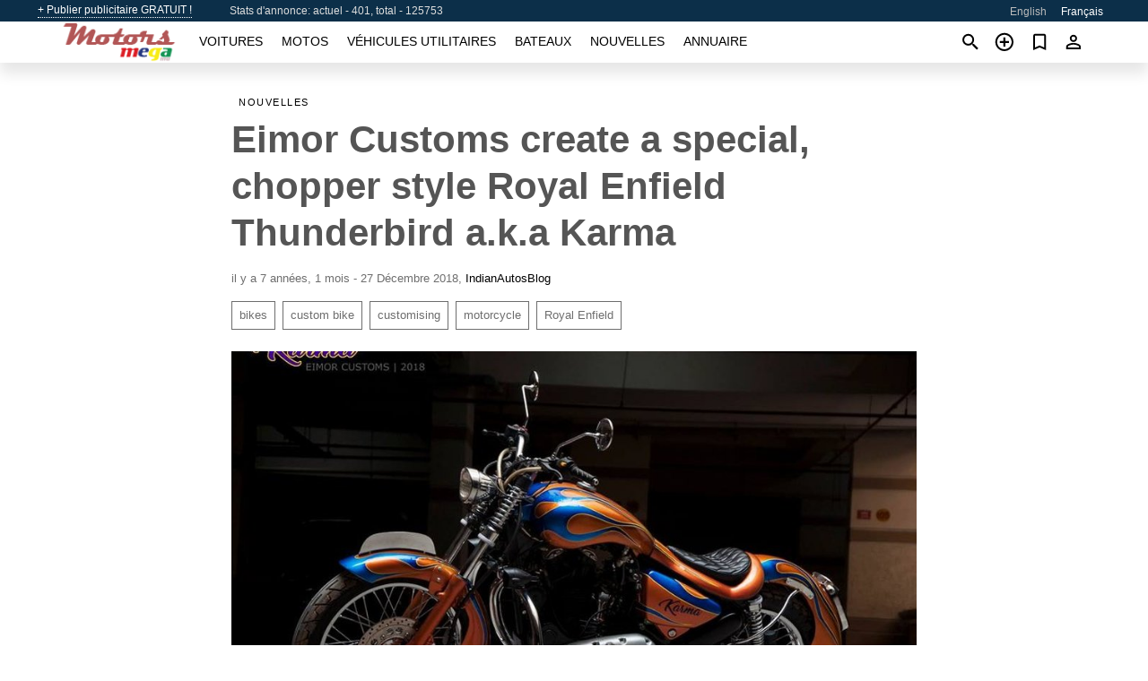

--- FILE ---
content_type: text/html; charset=utf-8
request_url: https://motors.mega.mu/fr/news/eimor-customs-create-special-chopper-style-royal-enfield-thunderbird-k-karma-20181227.html
body_size: 5878
content:
<!DOCTYPE html><html lang="fr" xml:lang="fr" dir="ltr"><head><link rel="preconnect" href="https://cdn1.mega.mu" crossorigin /><title>Eimor Customs create a special, chopper style Royal Enfield Thunderbird a.k.a …</title><meta charset="utf-8"><meta http-equiv="X-UA-Compatible" content="IE=edge"><meta name="description" content="Eimor Customs has been making some of the best modifications in India, and they are back with another fascinating creation." /><meta name="robots" content="index, follow"><meta name="viewport" content="width=device-width, initial-scale=1.0, minimum-scale=1.0, maximum-scale=5.0"><link rel="icon" href="https://cdn.mega.mu/a/favicon.png" type="image/png"><link rel="shortcut icon" href="https://cdn.mega.mu/a/favicon.png" type="image/png"><link rel="canonical" href="https://motors.mega.mu/fr/news/eimor-customs-create-special-chopper-style-royal-enfield-thunderbird-k-karma-20181227.html" /><link rel="manifest" href="/fr/manifest.json"><link rel="alternate" hreflang="x-default" href="https://motors.mega.mu/news/eimor-customs-create-special-chopper-style-royal-enfield-thunderbird-k-karma-20181227.html" /><link rel="alternate" hreflang="en" href="https://motors.mega.mu/news/eimor-customs-create-special-chopper-style-royal-enfield-thunderbird-k-karma-20181227.html" /><link rel="alternate" hreflang="fr" href="https://motors.mega.mu/fr/news/eimor-customs-create-special-chopper-style-royal-enfield-thunderbird-k-karma-20181227.html" /><script async src="https://www.googletagmanager.com/gtag/js?id=G-6HSPMKBEMN"></script><script type="text/javascript" src="https://cdn.mega.mu/a/pack/boot.bundle.js?6daace"></script><meta property="og:site_name" content="motors.mega.mu" /><meta property="og:type" content="article" /><meta property="og:title" content="Eimor Customs create a special, chopper style Royal Enfield Thunderbird a.k…" /><meta property="og:description" content="Eimor Customs has been making some of the best modifications in India, and they are back with another fascinating creation." /><meta property="og:image" content="https://cdn1.mega.mu/data/83/b5/royal-enfield-thunderbird-karma-by-eimor-customs-l-487d.jpg" /><meta property="og:image:width" content="900" /><meta property="og:image:height" content="517" /><meta property="og:url" content="https://motors.mega.mu/fr/news/eimor-customs-create-special-chopper-style-royal-enfield-thunderbird-k-karma-20181227.html" /><meta property="fb:app_id" content="169795559710330" /></head><body class=""><div class="nav-header"><a href="/fr/sell/">+ Publier publicitaire GRATUIT !</a><div class="stats">Stats d'annonce: actuel - 401, total - 125753</div><ul><li><a href="/news/eimor-customs-create-special-chopper-style-royal-enfield-thunderbird-k-karma-20181227.html" >English</a></li><li class="selected">Français</li></ul></div><nav class="navbar sticked"><div class="container"><div class="navbar-brand"><a class="navbar-item brand-text" href="/fr/"><img src="https://cdn.mega.mu/a/images/logo.png" alt="motors.mega.mu - vente de voiture Maurice" src="https://cdn.mega.mu/a/img/logo.png"></a><div class="navbar-burger burger" data-target="navMenu"><span></span><span></span><span></span></div></div><div id="navMenu" class="navbar-menu"><div class="navbar-start"><div class="navbar-item"><a href="/fr/auto/" class="auto ">Voitures</a></div><div class="navbar-item"><a href="/fr/bike/" class="bike ">Motos</a></div><div class="navbar-item"><a href="/fr/util/" class="util ">Véhicules utilitaires</a></div><div class="navbar-item"><a href="/fr/boat/" class="boat ">Bateaux</a></div><div class="navbar-item"><a href="/fr/news/" class="mdl-navigation__link news active">Nouvelles</a></div><div class="navbar-item"><a href="/fr/company/" class="mdl-navigation__link dir ">Annuaire</a></div></div></div><div class="navbar-icons"><span onclick="searchFormOpen();"><i class="icon search"></i></span><span onclick="location.href='/fr/sell/';"><i class="icon add TT"><span class="TTT-bottom">Vendez Votre Auto</span></i></a></span><a href="/fr/my/bookmarks/" aria-label="Сheck your bookmarked ads"><i class="icon txt bookmark" id="bkmks-form-cntr"></i><form action="/fr/my/bookmarks/" id="bookmarks-form" style="display: none;" method="POST"><input type="hidden" name="bkmk" value="" /><input type="hidden" name="csrfmiddlewaretoken" value="hWIUUwMx4wSSM30Guv80MTwQnsCnma4Ju0KUVPgfdzchhiv5atHjI5q09isqETJD"></form></a><span class="ctxt-menu-prnt"><i class="icon person  ctxt-init" tabindex="-1"></i><nav class="ctxt-menu rb"><ul><li class="cntr txt separated">Bienvenue, Visiteur</li><li><a href="/fr/accounts/#login" rel="nofollow"><i class="icon lock"></i> Connexion</a></li><li><a href="/fr/accounts/#signup" rel="nofollow"><i class="icon person-add"></i> S’inscrire</a></li></ul></nav></span></div></div></nav><div class="container container--main"><div class="columns is-multiline"><div class="column is-full"><div class="columns"><div class="column is-8 is-offset-2"><div class="news-list-header"><nav class="breadcrumb" aria-label="breadcrumbs"><ul><li><a href="/fr/news/">Nouvelles</a></li></ul></nav></div><div class="news-item"><h1>Eimor Customs create a special, chopper style Royal Enfield Thunderbird a.k.a Karma</h1><div class="news-item--date"><span>il y a 7 années, 1 mois - 27 Décembre 2018</span><span>, </span><a href="http://indianautosblog.com/" rel="nofollow" target="_blank">IndianAutosBlog</a></div><div class="news-item--tags"><a href="/fr/news/tagged/bikes/">bikes</a><a href="/fr/news/tagged/custom%20bike/">custom bike</a><a href="/fr/news/tagged/customising/">customising</a><a href="/fr/news/tagged/motorcycle/">motorcycle</a><a href="/fr/news/tagged/Royal%20Enfield/">Royal Enfield</a></div><div class="news-breaker"></div><figure class="phfrm " style="padding-top:57.4444%"><img src="https://cdn1.mega.mu/data/83/b5/royal-enfield-thunderbird-karma-by-eimor-customs-l-487d.jpg" alt="Eimor Customs create a special, chopper style Royal Enfield Thunderbird a.k.a Karma" ></figure></div><div class="news-item--short">Eimor Customs has been making some of the best modifications in India, and they are back with another fascinating creation.</div><div class="news-item--text"><p>This time, they have revealed a customised 2007 <a title="BUY PRE-OWNED Royal Enfield IN Flic en Flac MAURITIUS" href="/bike/royal-enfield_in_flic-en-flac/">Royal Enfield</a> Thunderbird a.k.a Karma. The <a title="motorcycle in Mauritius" href="/news/tagged/motorcycle/">motorcycle</a> is extra special as it belongs to one of the co-owners of Eimor Customs, Mrutyunjaya Dash (MJ). It was difficult for MJ to part ways with his prized possession, and thus he decided to revive the bike and give it an all-new look.</p><p>The Royal Enfield Thunderbird cruiser has received a significant makeover, and it draws visual cues from American chopper style <a title="all about bikes in Mauritius" href="/news/tagged/bikes/">bikes</a>. The most standout feature of the customised Thunderbird is its paint-job. The colour combination of chameleon Orange/Violet and candy blue/violet flames is further enhanced with yellow pinstriping, and it looks achingly beautiful.</p><p>The fascia includes a conventional headlight that is placed in chrome housing. Two auxiliary lights further enhance the illumination tasks and are installed on the crash guards. The front number plate is mounted on the custom-built fender. Another noticeable aspect is the lower part of the front forks that are painted orange. The instrument console has been removed while the keyhole has been relocated to the left side of the engine.</p><p>A tall set handlebar performs the steering tasks and while the round rear view mirrors add a retro look to the <a title="motorcycle in Mauritius" href="/news/tagged/motorcycle/">motorcycle</a>. The custom-built fuel tank has no branding, and thus the candy blue/violet flame design is not disturbed. On top of the fuel tank is a retro style, filler cap that gets a chrome finish.</p><p>The fuel tank is followed by a custom built, a rider-only saddle that gets a black cover and features a diamond stitch design. The pillion seat has been removed, and a massive, custom fender occupies the rear of the motorcycle. The fender also houses the tail light. The left side panel has the Karma branding while the right side has the owner's name on it. The engine is painted matte black while the covers get a matte silver finish.</p><p>The custom job increased the length of the bike by two-inches over the standard model.</p><p>The motorcycle continues to use a disc brake at the front and a drum unit at the rear. Conventional telescopic forks at the front and twin-sided springs at the rear perform suspension duties.</p></div></div></div></div><div class="column is-full"><div class="column is-full is-header"><p>Nouvelles connexes</p></div><div class="columns is-multiline"><div class="column is-one-third"><bdi><a href="/fr/news/royal-enfield-int650-hanzo-adds-a-nice-bit-of-caffeine-to-the-interceptor-formula-20240602.html" class="news-cell  lazy" data-bg="https://cdn1.mega.mu/data/5f/f9/Royal_Enfield_INT650_Hanzo.webp" style="background-image: linear-gradient(rgba(26, 26, 26, 0) 0%, rgba(26, 26, 26, 0.4) 50%)"><span class="head small">Royal Enfield Int650 Hanzo Adds A Nice Bit Of Caffeine To The Interceptor Formula</span><span class="date">2 Juin 2024</span></a></bdi></div><div class="column is-one-third"><bdi><a href="/fr/news/custom-royal-enfield-electra-350-chief-bratrod-cafe-racer-bulleteer-customs-20180825.html" class="news-cell  lazy" data-bg="https://cdn1.mega.mu/data/0e/f2/Royal-Enfield-Chief-Bratrod-cafe-racer-side-profile-1024x691.webp" style="background-image: linear-gradient(rgba(26, 26, 26, 0) 0%, rgba(26, 26, 26, 0.4) 50%)"><span class="head small">Custom Royal Enfield Electra 350 &#x27;Chief&#x27; Bratrod Café Racer By Bulleteer Customs</span><span class="date">25 Août 2018</span></a></bdi></div><div class="column is-one-third"><bdi><a href="/fr/news/royal-enfield-will-now-let-you-customize-your-bike-straight-off-the-showroom-floor-20240916.html" class="news-cell  lazy" data-bg="https://cdn1.mega.mu/data/5f/6f/2022-royal-enfield-classic-350.webp" style="background-image: linear-gradient(rgba(26, 26, 26, 0) 0%, rgba(26, 26, 26, 0.4) 50%)"><span class="head small">Royal Enfield Will Now Let You Customize Your Bike Straight Off The Showroom Floor</span><span class="date">16 Septembre 2024</span></a></bdi></div><div class="column is-three-fifths"><bdi><a href="/fr/news/royal-enfield-himalayan-crossed-nepals-tallest-suspension-bridge-20170503.html" class="news-cell  lazy" data-bg="https://cdn1.mega.mu/data/b0/5f/Royal-Enfield-Himalayan-on-a-suspension-bridge-in-Nepal.webp" style="background-image: linear-gradient(rgba(26, 26, 26, 0) 0%, rgba(26, 26, 26, 0.4) 50%)"><span class="head ">Royal Enfield Himalayan Crossed Nepal’S Tallest Suspension Bridge</span><span class="date">3 Mai 2017</span></a></bdi></div><div class="column is-two-fifths"><bdi><a href="/fr/news/tony-535-hacked-yamaha-r15-535-cc-royal-enfield-engine-20170504.html" class="news-cell  lazy" data-bg="https://cdn1.mega.mu/data/43/41/Yamaha-R15-Tony-535-by-Inline3-Cutom-Motorcycles-angles.webp" style="background-image: linear-gradient(rgba(26, 26, 26, 0) 0%, rgba(26, 26, 26, 0.4) 50%)"><span class="head ">Tony 535’ Is A Hacked Yamaha R15 With A 535 Cc Royal Enfield Engine</span><span class="date">4 Mai 2017</span></a></bdi></div></div></div></div></div><p style="margin-top:0.5rem;border-top:12px solid #0057B7;text-align:center;border-bottom:12px solid #FFDD00;line-height:0px;text-transform:uppercase;color:#eee;font-weight:900;text-shadow:-1px -1px 0 rgb(0 0 0 / 50%),1px -1px 0 rgb(0 0 0 / 50%),-1px 1px 0 rgb(0 0 0 / 50%),1px 1px 0 rgb(0 0 0 / 50%);">&nbsp;</p><div class="footer"><div class="footer-links"><div class="links-set"><input id="_fls1" type="checkbox"><label for="_fls1">Voitures</label><ul><li><a href="/fr/auto/used/">Voitures d&#x27;occasion </a></li><li><a href="/fr/sell/">Vente de voiture </a></li></ul></div><div class="links-set"><input id="_fls2" type="checkbox"><label for="_fls2">Motos</label><ul><li><a href="/fr/bike/used/">Motos d&#x27;occasion </a></li><li><a href="/fr/sell/">Vente de moto </a></li></ul></div><div class="links-set"><input id="_fls3" type="checkbox"><label for="_fls3">Véhicules utilitaires</label><ul><li><a href="/fr/util/used/">Véhicules utilitaires d&#x27;occasion </a></li><li><a href="/fr/sell/">Vente de véhicules utilitaires </a></li></ul></div><div class="links-set"><input id="_fls4" type="checkbox"><label for="_fls4">Bateaux</label><ul><li><a href="/fr/boat/used/">Bateaux d&#x27;occasion </a></li><li><a href="/fr/sell/">Vente de bateaux </a></li></ul></div><div class="links-set"><input id="_fls5" type="checkbox"><label for="_fls5">A propos de nous</label><ul><li><a href="/fr/about/us/" rel="nofollow">A propos de nous</a></li><li><a href="/fr/about/contacts/" rel="nofollow">Contacts</a></li><li><a href="/fr/about/terms/" rel="nofollow">Conditions d&#x27;utilisation</a></li></ul></div></div><div class="logo"><span><a href="https://business.mega.mu" title="Mauritius business news" class="logo-footer"><img class="logo-small" alt="Business - Mauritius business news" src="https://cdn.mega.mu/a/images/logo_biz.png"></a></span><span><a href="https://live.mega.mu/" title="Mauritius news headlines" class="logo-footer"><img class="logo-small" alt="Live news - Mauritius news headlines" src="https://cdn.mega.mu/a/images/logo_live.png"></a></span><br/><br/></div><p class="logo"><a href="/fr/" title="mega.mu - Maurice"><img alt="mega.mu - Maurice" src="https://cdn.mega.mu/a/images/logo_small.png"></a><span>&copy;2010-2026 - mega.mu</span></p></div><div id="modalSearchParking" style="display: none;"><div class="ad-filter modal"><form action="/fr/auto/search/" id="search_form"><p>Marque et modèle</p><div class="ad-filter-set"><div class="mdl-selectfield mdl-js-selectfield "><select name="make" server-load="true" fld-data="make_value" src-name="modelcataloguefltrd" src-root="1" fld-next="model" class="mdl-selectfield__select" id="id_make"><option value="0">tout</option></select><label class="mdl-selectfield__label" for="id_make"></label></div><input type="hidden" name="make_value" id="id_make_value"><div class="mdl-selectfield mdl-js-selectfield mdl-selectfield--floating-label"><select name="model" server-load="true" fld-data="model_value" src-name="modelcataloguefltrd" class="mdl-selectfield__select" id="id_model"><option value="0">tout</option></select></div><input type="hidden" name="model_value" id="id_model_value"></div><p>Année</p><div class="ad-filter-set"><div class="mdl-selectfield mdl-js-selectfield "><select name="year_min" class="mdl-selectfield__select" id="id_year_min"><option value="" selected>min</option><option value="2026">2026</option><option value="2025">2025</option><option value="2024">2024</option><option value="2023">2023</option><option value="2022">2022</option><option value="2021">2021</option><option value="2020">2020</option><option value="2019">2019</option><option value="2018">2018</option><option value="2017">2017</option><option value="2016">2016</option><option value="2015">2015</option><option value="2014">2014</option><option value="2013">2013</option><option value="2012">2012</option><option value="2011">2011</option><option value="2010">2010</option><option value="2009">2009</option><option value="2008">2008</option><option value="2007">2007</option><option value="2006">2006</option><option value="2005">2005</option><option value="2004">2004</option><option value="2003">2003</option><option value="2002">2002</option><option value="2001">2001</option><option value="2000">2000</option><option value="1999">1999</option><option value="1998">1998</option><option value="1997">1997</option><option value="1996">1996</option><option value="1995">1995</option><option value="1994">1994</option><option value="1993">1993</option><option value="1992">1992</option><option value="1991">1991</option><option value="1990">1990</option><option value="1989">1989</option><option value="1988">1988</option><option value="1987">1987</option><option value="1986">1986</option><option value="1985">1985</option><option value="1984">1984</option><option value="1983">1983</option><option value="1982">1982</option><option value="1981">1981</option><option value="1980">1980</option><option value="1979">1979</option><option value="1978">1978</option><option value="1977">1977</option><option value="1976">1976</option><option value="1975">1975</option><option value="1974">1974</option><option value="1973">1973</option><option value="1972">1972</option><option value="1971">1971</option><option value="1970">1970</option></select><label class="mdl-selectfield__label" for="id_year_min"></label></div><div class="mdl-selectfield mdl-js-selectfield "><select name="year_max" class="mdl-selectfield__select" id="id_year_max"><option value="" selected>max</option><option value="2026">2026</option><option value="2025">2025</option><option value="2024">2024</option><option value="2023">2023</option><option value="2022">2022</option><option value="2021">2021</option><option value="2020">2020</option><option value="2019">2019</option><option value="2018">2018</option><option value="2017">2017</option><option value="2016">2016</option><option value="2015">2015</option><option value="2014">2014</option><option value="2013">2013</option><option value="2012">2012</option><option value="2011">2011</option><option value="2010">2010</option><option value="2009">2009</option><option value="2008">2008</option><option value="2007">2007</option><option value="2006">2006</option><option value="2005">2005</option><option value="2004">2004</option><option value="2003">2003</option><option value="2002">2002</option><option value="2001">2001</option><option value="2000">2000</option><option value="1999">1999</option><option value="1998">1998</option><option value="1997">1997</option><option value="1996">1996</option><option value="1995">1995</option><option value="1994">1994</option><option value="1993">1993</option><option value="1992">1992</option><option value="1991">1991</option><option value="1990">1990</option><option value="1989">1989</option><option value="1988">1988</option><option value="1987">1987</option><option value="1986">1986</option><option value="1985">1985</option><option value="1984">1984</option><option value="1983">1983</option><option value="1982">1982</option><option value="1981">1981</option><option value="1980">1980</option><option value="1979">1979</option><option value="1978">1978</option><option value="1977">1977</option><option value="1976">1976</option><option value="1975">1975</option><option value="1974">1974</option><option value="1973">1973</option><option value="1972">1972</option><option value="1971">1971</option><option value="1970">1970</option></select><label class="mdl-selectfield__label" for="id_year_max"></label></div></div><p>Prix</p><div class="ad-filter-set"><div class="mdl-textfield mdl-js-textfield "><input type="number" name="price_min" class="mdl-textfield__input" pattern="[0-9]*(\.[0-9]+)?" id="id_price_min"><label class="mdl-textfield__label" for="id_price_min">min</label><span class="mdl-textfield__error">Entrée est pas un nombre!</span></div><div class="mdl-textfield mdl-js-textfield "><input type="number" name="price_max" class="mdl-textfield__input" pattern="[0-9]*(\.[0-9]+)?" id="id_price_max"><label class="mdl-textfield__label" for="id_price_max">max</label><span class="mdl-textfield__error">Entrée est pas un nombre!</span></div></div><p>Transmission</p><div class="mdl-selectfield mdl-js-selectfield "><select name="gearbox" class="mdl-selectfield__select" id="id_gearbox"><option value="" selected>tout</option><option value="1">Mécanique</option><option value="2">Automatique</option></select><label class="mdl-selectfield__label" for="id_gearbox"></label></div><p>Emplacement</p><div class="mdl-selectfield mdl-js-selectfield "><select name="location" class="mdl-selectfield__select" id="id_location"><option value="" selected>tout</option><option value="1">Bel Ombre</option><option value="2">Curepipe</option><option value="3">Flacq - Belle Mare</option><option value="4">Flic en Flac</option><option value="5">Grand Baie</option><option value="6">Grand Gaube</option><option value="7">Mahébourg</option><option value="8">Mapou</option><option value="9">Moka</option><option value="10">Port Louis</option><option value="11">Quartier Militaire</option><option value="12">Rivière Noire - Black River</option><option value="13">Roches Noires - Riv du Rempart</option><option value="14">Rodrigues</option><option value="15">Rose Belle</option><option value="16">Rose Hill - Quatres Bornes</option><option value="17">Terre Rouge</option><option value="18">Trou aux Biches</option><option value="19">Trou d&#x27;Eau Douce - Bel Air</option><option value="20">Vacoas-Phoenix</option></select><label class="mdl-selectfield__label" for="id_location"></label></div><p><label class="checkbox"><input type="checkbox" name="withPhoto" > avec photo</label></p><p><label class="checkbox"><input type="checkbox" name="onlyActual" > annonces réelles</label></p><div class="buttons"><button class="button is-dark" type="submit" form="search_form">Rechercher</button><button class="button" type="button" onclick="closeModal(this)">Annuler</button></div></form></div></div><div id="fb-root"></div><script>(function(d, s, id) { var js, fjs = d.getElementsByTagName(s)[0]; if (d.getElementById(id)) return; js = d.createElement(s); js.id = id; js.src = "//connect.facebook.net/en_US/sdk.js#xfbml=1&version=v2.6&appId=";   fjs.parentNode.insertBefore(js, fjs);}(document, 'script', 'facebook-jssdk'));</script><script>window.dataLayer=window.dataLayer||[];function gtag(){dataLayer.push(arguments);}gtag('js', new Date());gtag('config', 'G-6HSPMKBEMN');</script></body></html>


--- FILE ---
content_type: application/javascript; charset=utf-8
request_url: https://cdn.mega.mu/a/pack/boot.bundle.js?6daace
body_size: 28572
content:
/*! For license information please see boot.bundle.js.LICENSE.txt */
(()=>{var a,e,r={8502:(a,e,r)=>{"use strict";function t(){var a=[].slice.call(document.querySelectorAll("img.lazy,.lazy[data-bg]"));if("IntersectionObserver"in window){var e=new IntersectionObserver((function(a,r){a.forEach((function(a){if(a.isIntersecting){var r=a.target,t=r.style;t.width=r.width+"px",t.height=r.height+"px",r.dataset.thumb?r.src=r.dataset.thumb:r.dataset.src?r.src=r.dataset.src:r.dataset.bg&&(r.style.backgroundImage="".concat(r.style.backgroundImage,", url(").concat(r.dataset.bg,")"),r.classList.remove("lazy"),r.removeAttribute("data-bg")),r.onload=function(){r.classList.remove("lazy"),t.width=t.height=""},e.unobserve(r)}}))}),{rootMargin:"0px 0px 128px 0px"});a.forEach((function(a){e.observe(a)}))}else a.forEach((function(a){a.dataset.src&&(a.src=a.dataset.src),a.classList.remove("lazy")}))}function i(a,e){e=e||2500,setTimeout((function(){var e=document.createElement("script");e.src="https://pagead2.googlesyndication.com/pagead/js/adsbygoogle.js?client=".concat(a),e.async=!0,e.setAttribute("crossorigin","anonymous"),document.body.appendChild(e)}),e)}function n(){var a=document.querySelector(".navbar-burger");if(a){var e=document.querySelector("#"+a.dataset.target);a.addEventListener("click",(function(){a.classList.toggle("is-active"),e.classList.toggle("is-active")}))}}function o(){document.querySelectorAll(".ctxt-menu a").forEach((function(a){a.parentNode.onclick=function(){window.location.href=a.getAttribute("href")}}))}r.d(e,{eM:()=>t,Yp:()=>i,_y:()=>n,iY:()=>o})},3187:()=>{!function(){"use strict";var a=function(a){this.element_=a,this.init()};window.MaterialSelectfield=a,a.prototype.Constant_={},a.prototype.CssClasses_={LABEL:"mdl-selectfield__label",SELECT:"mdl-selectfield__select",IS_DIRTY:"is-dirty",IS_FOCUSED:"is-focused",IS_DISABLED:"is-disabled",IS_INVALID:"is-invalid",IS_UPGRADED:"is-upgraded"},a.prototype.onFocus_=function(a){this.element_.classList.add(this.CssClasses_.IS_FOCUSED)},a.prototype.onBlur_=function(a){this.element_.classList.remove(this.CssClasses_.IS_FOCUSED)},a.prototype.onReset_=function(a){this.updateClasses_()},a.prototype.updateClasses_=function(){this.checkDisabled(),this.checkValidity(),this.checkDirty()},a.prototype.checkDisabled=function(){this.select_.disabled?this.element_.classList.add(this.CssClasses_.IS_DISABLED):this.element_.classList.remove(this.CssClasses_.IS_DISABLED)},a.prototype.checkDisabled=a.prototype.checkDisabled,a.prototype.checkValidity=function(){this.select_.validity.valid?this.element_.classList.remove(this.CssClasses_.IS_INVALID):this.element_.classList.add(this.CssClasses_.IS_INVALID)},a.prototype.checkValidity=a.prototype.checkValidity,a.prototype.checkDirty=function(){this.select_.value&&this.select_.value.length>0?this.element_.classList.add(this.CssClasses_.IS_DIRTY):this.element_.classList.remove(this.CssClasses_.IS_DIRTY)},a.prototype.checkDirty=a.prototype.checkDirty,a.prototype.disable=function(){this.select_.disabled=!0,this.updateClasses_()},a.prototype.disable=a.prototype.disable,a.prototype.enable=function(){this.select_.disabled=!1,this.updateClasses_()},a.prototype.enable=a.prototype.enable,a.prototype.change=function(a){a&&(this.select_.value=a),this.updateClasses_()},a.prototype.change=a.prototype.change,a.prototype.init=function(){if(this.element_&&(this.label_=this.element_.querySelector("."+this.CssClasses_.LABEL),this.select_=this.element_.querySelector("."+this.CssClasses_.SELECT),this.select_)){this.boundUpdateClassesHandler=this.updateClasses_.bind(this),this.boundFocusHandler=this.onFocus_.bind(this),this.boundBlurHandler=this.onBlur_.bind(this),this.boundResetHandler=this.onReset_.bind(this),this.select_.addEventListener("change",this.boundUpdateClassesHandler),this.select_.addEventListener("focus",this.boundFocusHandler),this.select_.addEventListener("blur",this.boundBlurHandler),this.select_.addEventListener("reset",this.boundResetHandler);var a=this.element_.classList.contains(this.CssClasses_.IS_INVALID);this.updateClasses_(),this.element_.classList.add(this.CssClasses_.IS_UPGRADED),a&&this.element_.classList.add(this.CssClasses_.IS_INVALID)}},a.prototype.mdlDowngrade_=function(){this.select_.removeEventListener("change",this.boundUpdateClassesHandler),this.select_.removeEventListener("focus",this.boundFocusHandler),this.select_.removeEventListener("blur",this.boundBlurHandler),this.select_.removeEventListener("reset",this.boundResetHandler)},componentHandler.register({constructor:a,classAsString:"MaterialSelectfield",cssClass:"mdl-js-selectfield",widget:!0})}()},6061:(a,e,r)=>{"use strict";r.d(e,{Z:()=>oa});var t=r(8081),i=r.n(t),n=r(3645),o=r.n(n),l=r(1667),s=r.n(l),d=new URL(r(8811),r.b),c=new URL(r(978),r.b),b=new URL(r(5046),r.b),p=new URL(r(5015),r.b),m=new URL(r(1327),r.b),f=new URL(r(6494),r.b),g=new URL(r(3077),r.b),v=new URL(r(3434),r.b),h=new URL(r(1326),r.b),u=new URL(r(4472),r.b),x=new URL(r(3934),r.b),w=new URL(r(8806),r.b),k=new URL(r(8888),r.b),y=new URL(r(3411),r.b),z=new URL(r(4867),r.b),_=new URL(r(8538),r.b),C=new URL(r(2479),r.b),E=new URL(r(7799),r.b),A=new URL(r(3042),r.b),I=new URL(r(505),r.b),L=new URL(r(9366),r.b),M=new URL(r(9385),r.b),S=new URL(r(2966),r.b),R=new URL(r(18),r.b),H=new URL(r(511),r.b),D=o()(i()),T=s()(d),U=s()(c),B=s()(b),N=s()(p),j=s()(m),V=s()(f),O=s()(g),G=s()(v),Y=s()(h),F=s()(u),Z=s()(x),Q=s()(w),W=s()(k),P=s()(y),J=s()(z),X=s()(_),q=s()(C),K=s()(E),$=s()(A),aa=s()(I),ea=s()(L),ra=s()(M),ta=s()(S),ia=s()(R),na=s()(H);D.push([a.id,'.button,.pagination-ellipsis,.pagination-link,.pagination-next,.pagination-previous{align-items:center;-moz-appearance:none;-webkit-appearance:none;border:1px solid transparent;border-radius:4px;box-shadow:none;display:inline-flex;font-size:1rem;height:2.5em;justify-content:flex-start;line-height:1.5;padding:calc(.5em - 1px) calc(.75em - 1px);position:relative;vertical-align:top}.button:active,.button:focus,.is-active.button,.is-active.pagination-ellipsis,.is-active.pagination-link,.is-active.pagination-next,.is-active.pagination-previous,.pagination-ellipsis:active,.pagination-ellipsis:focus,.pagination-link:active,.pagination-link:focus,.pagination-next:active,.pagination-next:focus,.pagination-previous:active,.pagination-previous:focus{outline:none}[disabled].button,[disabled].pagination-ellipsis,[disabled].pagination-link,[disabled].pagination-next,[disabled].pagination-previous{cursor:not-allowed}.breadcrumb,.button,.pagination-ellipsis,.pagination-link,.pagination-next,.pagination-previous{-webkit-touch-callout:none;-webkit-user-select:none;-moz-user-select:none;-ms-user-select:none;user-select:none}.navbar-link:not(.is-arrowless):after{border:3px solid transparent;border-radius:2px;border-top:0;content:" ";display:block;height:.625em;margin-top:-.4375em;pointer-events:none;position:absolute;top:50%;transform-origin:center;width:.625em}[dir=ltr] .navbar-link:not(.is-arrowless):after{border-right:0;transform:rotate(-45deg)}[dir=rtl] .navbar-link:not(.is-arrowless):after{border-left:0;transform:rotate(45deg)}.breadcrumb:not(:last-child),.pagination:not(:last-child){margin-bottom:1.5rem}.navbar-burger{-moz-appearance:none;-webkit-appearance:none;appearance:none;background:none;border:none;color:currentColor;font-family:inherit;font-size:1em}.navbar-burger,body,dl,figure,h1,h2,h3,h4,h5,hr,html,iframe,li,ol,p,pre,textarea,ul{margin:0;padding:0}h1,h2,h3,h4,h5{font-size:100%;font-weight:400}ul{list-style:none}button,input,select,textarea{margin:0}html{box-sizing:border-box}*,:after,:before{box-sizing:inherit}iframe{border:0}table{border-collapse:collapse;border-spacing:0}td,th{padding:0}td:not([align]),th:not([align]){text-align:inherit}html{-moz-osx-font-smoothing:grayscale;-webkit-font-smoothing:antialiased;text-rendering:optimizeLegibility;text-size-adjust:100%;background-color:#fff;font-size:14px;min-width:300px;overflow-x:hidden;overflow-y:scroll}article,figure,footer,header,section{display:block}body,button,input,select,textarea{font-family:-apple-system,BlinkMacSystemFont,Segoe UI,Roboto,Oxygen,Ubuntu,Cantarell,Fira Sans,Droid Sans,Helvetica Neue,Helvetica,Arial,sans-serif}code,pre{-moz-osx-font-smoothing:auto;-webkit-font-smoothing:auto;font-family:monospace}body{color:#555;font-size:1em;font-weight:400;line-height:1.5}a{color:#000;cursor:pointer;text-decoration:none}a strong{color:currentColor}a:hover{color:#363636}code{color:#780f0e;font-size:.875em;font-weight:400;padding:.25em .5em}code,hr{background-color:#f5f5f5}hr{border:none;display:block;height:2px;margin:1.5rem 0}img{height:auto;max-width:100%}input[type=checkbox]{vertical-align:baseline}small{font-size:.875em}span{font-style:inherit;font-weight:inherit}strong{color:#363636;font-weight:700}pre{-webkit-overflow-scrolling:touch;word-wrap:normal;background-color:#f5f5f5;color:#555;font-size:.875em;overflow-x:auto;padding:1.25rem 1.5rem;white-space:pre}pre code{background-color:transparent;color:currentColor;font-size:1em;padding:0}table td,table th{vertical-align:top}table td:not([align]),table th:not([align]){text-align:inherit}table th{color:#363636}@keyframes spinAround{0%{transform:rotate(0deg)}to{transform:rotate(359deg)}}.button{background-color:#fff;border-color:#f0f0f0;border-width:1px;color:#363636;cursor:pointer;justify-content:center;padding:calc(.5em - 1px) 1em;text-align:center;white-space:nowrap}.button strong{color:inherit}.button .icon,.button .icon.is-large,.button .icon.is-medium,.button .icon.is-small{height:1.5em;width:1.5em}[dir=ltr] .button .icon:first-child:not(:last-child){margin-left:calc(-.5em - 1px);margin-right:.25em}[dir=ltr] .button .icon:last-child:not(:first-child),[dir=rtl] .button .icon:first-child:not(:last-child){margin-left:.25em;margin-right:calc(-.5em - 1px)}[dir=rtl] .button .icon:last-child:not(:first-child){margin-left:calc(-.5em - 1px);margin-right:.25em}.button .icon:first-child:last-child{margin-left:calc(-.5em - 1px);margin-right:calc(-.5em - 1px)}.button:hover{border-color:#6e6e6e;color:#363636}.button:focus{border-color:#485fc7;color:#363636}.button:focus:not(:active){box-shadow:0 0 0 .125em rgba(0,0,0,.25)}.button.is-active,.button:active{border-color:#555;color:#363636}.button.is-light{background-color:#f5f5f5}.button.is-light,.button.is-light:hover{border-color:transparent;color:rgba(0,0,0,.7)}.button.is-light:hover{background-color:#eee}.button.is-light:focus{border-color:transparent;color:rgba(0,0,0,.7)}.button.is-light:focus:not(:active){box-shadow:0 0 0 .125em hsla(0,0%,96%,.25)}.button.is-light.is-active,.button.is-light:active{background-color:#e8e8e8;border-color:transparent;color:rgba(0,0,0,.7)}.button.is-light[disabled]{background-color:#f5f5f5;border-color:transparent;box-shadow:none}.button.is-dark{background-color:#363636;border-color:transparent;color:#fff}.button.is-dark:hover{background-color:#2f2f2f}.button.is-dark:focus,.button.is-dark:hover{border-color:transparent;color:#fff}.button.is-dark:focus:not(:active){box-shadow:0 0 0 .125em rgba(54,54,54,.25)}.button.is-dark.is-active,.button.is-dark:active{background-color:#292929;border-color:transparent;color:#fff}.button.is-dark[disabled]{background-color:#363636;border-color:transparent;box-shadow:none}.button.is-success{background-color:#48c78e;border-color:transparent;color:#fff}.button.is-success:hover{background-color:#3ec487}.button.is-success:focus,.button.is-success:hover{border-color:transparent;color:#fff}.button.is-success:focus:not(:active){box-shadow:0 0 0 .125em rgba(72,199,142,.25)}.button.is-success.is-active,.button.is-success:active{background-color:#3abb81;border-color:transparent;color:#fff}.button.is-success[disabled]{background-color:#48c78e;border-color:transparent;box-shadow:none}.button.is-success.is-light{background-color:#effaf5;color:#257953}.button.is-success.is-light:hover{background-color:#e6f7ef;border-color:transparent;color:#257953}.button.is-success.is-light.is-active,.button.is-success.is-light:active{background-color:#dcf4e9;border-color:transparent;color:#257953}.button.is-danger{background-color:#bd1816;border-color:transparent;color:#fff}.button.is-danger:hover{background-color:#b21715}.button.is-danger:focus,.button.is-danger:hover{border-color:transparent;color:#fff}.button.is-danger:focus:not(:active){box-shadow:0 0 0 .125em rgba(189,24,22,.25)}.button.is-danger.is-active,.button.is-danger:active{background-color:#a61513;border-color:transparent;color:#fff}.button.is-danger[disabled]{background-color:#bd1816;border-color:transparent;box-shadow:none}.button.is-danger.is-light{background-color:#fdeded;color:#e41d1b}.button.is-danger.is-light:hover{background-color:#fce2e1;border-color:transparent;color:#e41d1b}.button.is-danger.is-light.is-active,.button.is-danger.is-light:active{background-color:#fad6d6;border-color:transparent;color:#e41d1b}.button.is-small{font-size:.75rem}.button.is-small:not(.is-rounded){border-radius:2px}.button.is-large{font-size:1.5rem}.button[disabled]{background-color:#fff;border-color:#f0f0f0;box-shadow:none;opacity:.5}.button.is-fullwidth{display:flex;width:100%}.button.is-rounded{border-radius:9999px;padding-left:1.25em;padding-right:1.25em}.buttons{align-items:center;display:flex;flex-wrap:wrap;justify-content:flex-start}.buttons .button{margin-bottom:.5rem}[dir=ltr] .buttons .button:not(:last-child):not(.is-fullwidth){margin-right:.5rem}[dir=rtl] .buttons .button:not(:last-child):not(.is-fullwidth){margin-left:.5rem}.buttons:last-child{margin-bottom:-.5rem}.buttons:not(:last-child){margin-bottom:1rem}.buttons.is-centered{justify-content:center}.buttons.is-centered:not(.has-addons) .button:not(.is-fullwidth){margin-left:.25rem;margin-right:.25rem}.container{flex-grow:1;margin:0 auto;position:relative;width:auto}@media screen and (min-width:1024px){.container{max-width:960px}}@media screen and (min-width:1216px){.container:not(.is-max-desktop){max-width:1152px}}@media screen and (min-width:1408px){.container:not(.is-max-desktop):not(.is-max-widescreen){max-width:1344px}}.icon{align-items:center;display:inline-flex;height:1.5rem;justify-content:center;width:1.5rem}.icon.is-small{height:1rem;width:1rem}.icon.is-medium{height:2rem;width:2rem}.icon.is-large{height:3rem;width:3rem}.icon-text{align-items:flex-start;color:inherit;display:inline-flex;flex-wrap:wrap;line-height:1.5rem;vertical-align:top}.icon-text .icon{flex-grow:0;flex-shrink:0}[dir=ltr] .icon-text .icon:not(:last-child){margin-right:.25em}[dir=ltr] .icon-text .icon:not(:first-child),[dir=rtl] .icon-text .icon:not(:last-child){margin-left:.25em}[dir=rtl] .icon-text .icon:not(:first-child){margin-right:.25em}div.icon-text{display:flex}.image{display:block;position:relative}.image img{display:block;height:auto;width:100%}.image img.is-rounded{border-radius:9999px}.image.is-fullwidth{width:100%}.tags{align-items:center;display:flex;flex-wrap:wrap;justify-content:flex-start}.tags .tag{margin-bottom:.5rem}[dir=ltr] .tags .tag:not(:last-child){margin-right:.5rem}[dir=rtl] .tags .tag:not(:last-child){margin-left:.5rem}.tags:last-child{margin-bottom:-.5rem}.tags:not(:last-child){margin-bottom:1rem}.tags.is-centered{justify-content:center}.tags.is-centered .tag{margin-left:.25rem;margin-right:.25rem}.tag:not(body){align-items:center;background-color:#f5f5f5;border-radius:4px;color:#555;display:inline-flex;font-size:.75rem;height:2em;justify-content:center;line-height:1.5;padding-left:.75em;padding-right:.75em;white-space:nowrap}[dir=ltr] .tag:not(body) .delete{margin-left:.25rem;margin-right:-.375rem}[dir=rtl] .tag:not(body) .delete{margin-left:-.375rem;margin-right:.25rem}.tag:not(body).is-light{background-color:#f5f5f5;color:rgba(0,0,0,.7)}.tag:not(body).is-dark{background-color:#363636;color:#fff}.tag:not(body).is-success{background-color:#48c78e;color:#fff}.tag:not(body).is-success.is-light{background-color:#effaf5;color:#257953}.tag:not(body).is-danger{background-color:#bd1816;color:#fff}.tag:not(body).is-danger.is-light{background-color:#fdeded;color:#e41d1b}.tag:not(body).is-large{font-size:1.25rem}[dir=ltr] .tag:not(body) .icon:first-child:not(:last-child){margin-left:-.375em;margin-right:.1875em}[dir=ltr] .tag:not(body) .icon:last-child:not(:first-child),[dir=rtl] .tag:not(body) .icon:first-child:not(:last-child){margin-left:.1875em;margin-right:-.375em}[dir=rtl] .tag:not(body) .icon:last-child:not(:first-child){margin-left:-.375em;margin-right:.1875em}.tag:not(body) .icon:first-child:last-child{margin-left:-.375em;margin-right:-.375em}.tag:not(body).is-rounded{border-radius:9999px}a.tag:hover{text-decoration:underline}.breadcrumb{font-size:1rem;white-space:nowrap}.breadcrumb a{align-items:center;color:#000;display:flex;justify-content:center;padding:0 .75em}.breadcrumb a:hover{color:#363636}.breadcrumb li{align-items:center;display:flex}[dir=ltr] .breadcrumb li:first-child a{padding-left:0}[dir=rtl] .breadcrumb li:first-child a{padding-right:0}.breadcrumb li.is-active a{color:#363636;cursor:default;pointer-events:none}.breadcrumb li+li:before{color:#6e6e6e;content:"/"}.breadcrumb ol,.breadcrumb ul{align-items:flex-start;display:flex;flex-wrap:wrap;justify-content:flex-start}[dir=ltr] .breadcrumb .icon:first-child{margin-right:.5em}[dir=ltr] .breadcrumb .icon:last-child,[dir=rtl] .breadcrumb .icon:first-child{margin-left:.5em}[dir=rtl] .breadcrumb .icon:last-child{margin-right:.5em}.breadcrumb.is-centered ol,.breadcrumb.is-centered ul{justify-content:center}.breadcrumb.is-small{font-size:.75rem}.breadcrumb.is-large{font-size:1.5rem}.navbar{background-color:#fff;min-height:3.25rem;position:relative;z-index:30}.navbar.is-white{background-color:#fff;color:#0a0a0a}.navbar.is-white .navbar-brand .navbar-link,.navbar.is-white .navbar-brand>.navbar-item{color:#0a0a0a}.navbar.is-white .navbar-brand .navbar-link.is-active,.navbar.is-white .navbar-brand .navbar-link:focus,.navbar.is-white .navbar-brand .navbar-link:hover,.navbar.is-white .navbar-brand>a.navbar-item.is-active,.navbar.is-white .navbar-brand>a.navbar-item:focus,.navbar.is-white .navbar-brand>a.navbar-item:hover{background-color:#f2f2f2;color:#0a0a0a}.navbar.is-white .navbar-brand .navbar-link:after{border-color:#0a0a0a}.navbar.is-white .navbar-burger{color:#0a0a0a}@media screen and (min-width:1024px){.navbar.is-white .navbar-end .navbar-link,.navbar.is-white .navbar-end>.navbar-item,.navbar.is-white .navbar-start .navbar-link,.navbar.is-white .navbar-start>.navbar-item{color:#0a0a0a}.navbar.is-white .navbar-end .navbar-link.is-active,.navbar.is-white .navbar-end .navbar-link:focus,.navbar.is-white .navbar-end .navbar-link:hover,.navbar.is-white .navbar-end>a.navbar-item.is-active,.navbar.is-white .navbar-end>a.navbar-item:focus,.navbar.is-white .navbar-end>a.navbar-item:hover,.navbar.is-white .navbar-start .navbar-link.is-active,.navbar.is-white .navbar-start .navbar-link:focus,.navbar.is-white .navbar-start .navbar-link:hover,.navbar.is-white .navbar-start>a.navbar-item.is-active,.navbar.is-white .navbar-start>a.navbar-item:focus,.navbar.is-white .navbar-start>a.navbar-item:hover{background-color:#f2f2f2;color:#0a0a0a}.navbar.is-white .navbar-end .navbar-link:after,.navbar.is-white .navbar-start .navbar-link:after{border-color:#0a0a0a}.navbar.is-white .navbar-item.has-dropdown.is-active .navbar-link,.navbar.is-white .navbar-item.has-dropdown:focus .navbar-link,.navbar.is-white .navbar-item.has-dropdown:hover .navbar-link{background-color:#f2f2f2;color:#0a0a0a}.navbar.is-white .navbar-dropdown a.navbar-item.is-active{background-color:#fff;color:#0a0a0a}}.navbar.is-black{background-color:#0a0a0a;color:#fff}.navbar.is-black .navbar-brand .navbar-link,.navbar.is-black .navbar-brand>.navbar-item{color:#fff}.navbar.is-black .navbar-brand .navbar-link.is-active,.navbar.is-black .navbar-brand .navbar-link:focus,.navbar.is-black .navbar-brand .navbar-link:hover,.navbar.is-black .navbar-brand>a.navbar-item.is-active,.navbar.is-black .navbar-brand>a.navbar-item:focus,.navbar.is-black .navbar-brand>a.navbar-item:hover{background-color:#000;color:#fff}.navbar.is-black .navbar-brand .navbar-link:after{border-color:#fff}.navbar.is-black .navbar-burger{color:#fff}@media screen and (min-width:1024px){.navbar.is-black .navbar-end .navbar-link,.navbar.is-black .navbar-end>.navbar-item,.navbar.is-black .navbar-start .navbar-link,.navbar.is-black .navbar-start>.navbar-item{color:#fff}.navbar.is-black .navbar-end .navbar-link.is-active,.navbar.is-black .navbar-end .navbar-link:focus,.navbar.is-black .navbar-end .navbar-link:hover,.navbar.is-black .navbar-end>a.navbar-item.is-active,.navbar.is-black .navbar-end>a.navbar-item:focus,.navbar.is-black .navbar-end>a.navbar-item:hover,.navbar.is-black .navbar-start .navbar-link.is-active,.navbar.is-black .navbar-start .navbar-link:focus,.navbar.is-black .navbar-start .navbar-link:hover,.navbar.is-black .navbar-start>a.navbar-item.is-active,.navbar.is-black .navbar-start>a.navbar-item:focus,.navbar.is-black .navbar-start>a.navbar-item:hover{background-color:#000;color:#fff}.navbar.is-black .navbar-end .navbar-link:after,.navbar.is-black .navbar-start .navbar-link:after{border-color:#fff}.navbar.is-black .navbar-item.has-dropdown.is-active .navbar-link,.navbar.is-black .navbar-item.has-dropdown:focus .navbar-link,.navbar.is-black .navbar-item.has-dropdown:hover .navbar-link{background-color:#000;color:#fff}.navbar.is-black .navbar-dropdown a.navbar-item.is-active{background-color:#0a0a0a;color:#fff}}.navbar.is-light{background-color:#f5f5f5}.navbar.is-light,.navbar.is-light .navbar-brand .navbar-link,.navbar.is-light .navbar-brand>.navbar-item{color:rgba(0,0,0,.7)}.navbar.is-light .navbar-brand .navbar-link.is-active,.navbar.is-light .navbar-brand .navbar-link:focus,.navbar.is-light .navbar-brand .navbar-link:hover,.navbar.is-light .navbar-brand>a.navbar-item.is-active,.navbar.is-light .navbar-brand>a.navbar-item:focus,.navbar.is-light .navbar-brand>a.navbar-item:hover{background-color:#e8e8e8;color:rgba(0,0,0,.7)}.navbar.is-light .navbar-brand .navbar-link:after{border-color:rgba(0,0,0,.7)}.navbar.is-light .navbar-burger{color:rgba(0,0,0,.7)}@media screen and (min-width:1024px){.navbar.is-light .navbar-end .navbar-link,.navbar.is-light .navbar-end>.navbar-item,.navbar.is-light .navbar-start .navbar-link,.navbar.is-light .navbar-start>.navbar-item{color:rgba(0,0,0,.7)}.navbar.is-light .navbar-end .navbar-link.is-active,.navbar.is-light .navbar-end .navbar-link:focus,.navbar.is-light .navbar-end .navbar-link:hover,.navbar.is-light .navbar-end>a.navbar-item.is-active,.navbar.is-light .navbar-end>a.navbar-item:focus,.navbar.is-light .navbar-end>a.navbar-item:hover,.navbar.is-light .navbar-start .navbar-link.is-active,.navbar.is-light .navbar-start .navbar-link:focus,.navbar.is-light .navbar-start .navbar-link:hover,.navbar.is-light .navbar-start>a.navbar-item.is-active,.navbar.is-light .navbar-start>a.navbar-item:focus,.navbar.is-light .navbar-start>a.navbar-item:hover{background-color:#e8e8e8;color:rgba(0,0,0,.7)}.navbar.is-light .navbar-end .navbar-link:after,.navbar.is-light .navbar-start .navbar-link:after{border-color:rgba(0,0,0,.7)}.navbar.is-light .navbar-item.has-dropdown.is-active .navbar-link,.navbar.is-light .navbar-item.has-dropdown:focus .navbar-link,.navbar.is-light .navbar-item.has-dropdown:hover .navbar-link{background-color:#e8e8e8;color:rgba(0,0,0,.7)}.navbar.is-light .navbar-dropdown a.navbar-item.is-active{background-color:#f5f5f5;color:rgba(0,0,0,.7)}}.navbar.is-dark{background-color:#363636;color:#fff}.navbar.is-dark .navbar-brand .navbar-link,.navbar.is-dark .navbar-brand>.navbar-item{color:#fff}.navbar.is-dark .navbar-brand .navbar-link.is-active,.navbar.is-dark .navbar-brand .navbar-link:focus,.navbar.is-dark .navbar-brand .navbar-link:hover,.navbar.is-dark .navbar-brand>a.navbar-item.is-active,.navbar.is-dark .navbar-brand>a.navbar-item:focus,.navbar.is-dark .navbar-brand>a.navbar-item:hover{background-color:#292929;color:#fff}.navbar.is-dark .navbar-brand .navbar-link:after{border-color:#fff}.navbar.is-dark .navbar-burger{color:#fff}@media screen and (min-width:1024px){.navbar.is-dark .navbar-end .navbar-link,.navbar.is-dark .navbar-end>.navbar-item,.navbar.is-dark .navbar-start .navbar-link,.navbar.is-dark .navbar-start>.navbar-item{color:#fff}.navbar.is-dark .navbar-end .navbar-link.is-active,.navbar.is-dark .navbar-end .navbar-link:focus,.navbar.is-dark .navbar-end .navbar-link:hover,.navbar.is-dark .navbar-end>a.navbar-item.is-active,.navbar.is-dark .navbar-end>a.navbar-item:focus,.navbar.is-dark .navbar-end>a.navbar-item:hover,.navbar.is-dark .navbar-start .navbar-link.is-active,.navbar.is-dark .navbar-start .navbar-link:focus,.navbar.is-dark .navbar-start .navbar-link:hover,.navbar.is-dark .navbar-start>a.navbar-item.is-active,.navbar.is-dark .navbar-start>a.navbar-item:focus,.navbar.is-dark .navbar-start>a.navbar-item:hover{background-color:#292929;color:#fff}.navbar.is-dark .navbar-end .navbar-link:after,.navbar.is-dark .navbar-start .navbar-link:after{border-color:#fff}.navbar.is-dark .navbar-item.has-dropdown.is-active .navbar-link,.navbar.is-dark .navbar-item.has-dropdown:focus .navbar-link,.navbar.is-dark .navbar-item.has-dropdown:hover .navbar-link{background-color:#292929;color:#fff}.navbar.is-dark .navbar-dropdown a.navbar-item.is-active{background-color:#363636;color:#fff}}.navbar.is-primary{background-color:#000;color:#fff}.navbar.is-primary .navbar-brand .navbar-link,.navbar.is-primary .navbar-brand>.navbar-item{color:#fff}.navbar.is-primary .navbar-brand .navbar-link.is-active,.navbar.is-primary .navbar-brand .navbar-link:focus,.navbar.is-primary .navbar-brand .navbar-link:hover,.navbar.is-primary .navbar-brand>a.navbar-item.is-active,.navbar.is-primary .navbar-brand>a.navbar-item:focus,.navbar.is-primary .navbar-brand>a.navbar-item:hover{background-color:#000;color:#fff}.navbar.is-primary .navbar-brand .navbar-link:after{border-color:#fff}.navbar.is-primary .navbar-burger{color:#fff}@media screen and (min-width:1024px){.navbar.is-primary .navbar-end .navbar-link,.navbar.is-primary .navbar-end>.navbar-item,.navbar.is-primary .navbar-start .navbar-link,.navbar.is-primary .navbar-start>.navbar-item{color:#fff}.navbar.is-primary .navbar-end .navbar-link.is-active,.navbar.is-primary .navbar-end .navbar-link:focus,.navbar.is-primary .navbar-end .navbar-link:hover,.navbar.is-primary .navbar-end>a.navbar-item.is-active,.navbar.is-primary .navbar-end>a.navbar-item:focus,.navbar.is-primary .navbar-end>a.navbar-item:hover,.navbar.is-primary .navbar-start .navbar-link.is-active,.navbar.is-primary .navbar-start .navbar-link:focus,.navbar.is-primary .navbar-start .navbar-link:hover,.navbar.is-primary .navbar-start>a.navbar-item.is-active,.navbar.is-primary .navbar-start>a.navbar-item:focus,.navbar.is-primary .navbar-start>a.navbar-item:hover{background-color:#000;color:#fff}.navbar.is-primary .navbar-end .navbar-link:after,.navbar.is-primary .navbar-start .navbar-link:after{border-color:#fff}.navbar.is-primary .navbar-dropdown a.navbar-item.is-active,.navbar.is-primary .navbar-item.has-dropdown.is-active .navbar-link,.navbar.is-primary .navbar-item.has-dropdown:focus .navbar-link,.navbar.is-primary .navbar-item.has-dropdown:hover .navbar-link{background-color:#000;color:#fff}}.navbar.is-link{background-color:#000;color:#fff}.navbar.is-link .navbar-brand .navbar-link,.navbar.is-link .navbar-brand>.navbar-item{color:#fff}.navbar.is-link .navbar-brand .navbar-link.is-active,.navbar.is-link .navbar-brand .navbar-link:focus,.navbar.is-link .navbar-brand .navbar-link:hover,.navbar.is-link .navbar-brand>a.navbar-item.is-active,.navbar.is-link .navbar-brand>a.navbar-item:focus,.navbar.is-link .navbar-brand>a.navbar-item:hover{background-color:#000;color:#fff}.navbar.is-link .navbar-brand .navbar-link:after{border-color:#fff}.navbar.is-link .navbar-burger{color:#fff}@media screen and (min-width:1024px){.navbar.is-link .navbar-end .navbar-link,.navbar.is-link .navbar-end>.navbar-item,.navbar.is-link .navbar-start .navbar-link,.navbar.is-link .navbar-start>.navbar-item{color:#fff}.navbar.is-link .navbar-end .navbar-link.is-active,.navbar.is-link .navbar-end .navbar-link:focus,.navbar.is-link .navbar-end .navbar-link:hover,.navbar.is-link .navbar-end>a.navbar-item.is-active,.navbar.is-link .navbar-end>a.navbar-item:focus,.navbar.is-link .navbar-end>a.navbar-item:hover,.navbar.is-link .navbar-start .navbar-link.is-active,.navbar.is-link .navbar-start .navbar-link:focus,.navbar.is-link .navbar-start .navbar-link:hover,.navbar.is-link .navbar-start>a.navbar-item.is-active,.navbar.is-link .navbar-start>a.navbar-item:focus,.navbar.is-link .navbar-start>a.navbar-item:hover{background-color:#000;color:#fff}.navbar.is-link .navbar-end .navbar-link:after,.navbar.is-link .navbar-start .navbar-link:after{border-color:#fff}.navbar.is-link .navbar-dropdown a.navbar-item.is-active,.navbar.is-link .navbar-item.has-dropdown.is-active .navbar-link,.navbar.is-link .navbar-item.has-dropdown:focus .navbar-link,.navbar.is-link .navbar-item.has-dropdown:hover .navbar-link{background-color:#000;color:#fff}}.navbar.is-info{background-color:#ff795c;color:#fff}.navbar.is-info .navbar-brand .navbar-link,.navbar.is-info .navbar-brand>.navbar-item{color:#fff}.navbar.is-info .navbar-brand .navbar-link.is-active,.navbar.is-info .navbar-brand .navbar-link:focus,.navbar.is-info .navbar-brand .navbar-link:hover,.navbar.is-info .navbar-brand>a.navbar-item.is-active,.navbar.is-info .navbar-brand>a.navbar-item:focus,.navbar.is-info .navbar-brand>a.navbar-item:hover{background-color:#ff6443;color:#fff}.navbar.is-info .navbar-brand .navbar-link:after{border-color:#fff}.navbar.is-info .navbar-burger{color:#fff}@media screen and (min-width:1024px){.navbar.is-info .navbar-end .navbar-link,.navbar.is-info .navbar-end>.navbar-item,.navbar.is-info .navbar-start .navbar-link,.navbar.is-info .navbar-start>.navbar-item{color:#fff}.navbar.is-info .navbar-end .navbar-link.is-active,.navbar.is-info .navbar-end .navbar-link:focus,.navbar.is-info .navbar-end .navbar-link:hover,.navbar.is-info .navbar-end>a.navbar-item.is-active,.navbar.is-info .navbar-end>a.navbar-item:focus,.navbar.is-info .navbar-end>a.navbar-item:hover,.navbar.is-info .navbar-start .navbar-link.is-active,.navbar.is-info .navbar-start .navbar-link:focus,.navbar.is-info .navbar-start .navbar-link:hover,.navbar.is-info .navbar-start>a.navbar-item.is-active,.navbar.is-info .navbar-start>a.navbar-item:focus,.navbar.is-info .navbar-start>a.navbar-item:hover{background-color:#ff6443;color:#fff}.navbar.is-info .navbar-end .navbar-link:after,.navbar.is-info .navbar-start .navbar-link:after{border-color:#fff}.navbar.is-info .navbar-item.has-dropdown.is-active .navbar-link,.navbar.is-info .navbar-item.has-dropdown:focus .navbar-link,.navbar.is-info .navbar-item.has-dropdown:hover .navbar-link{background-color:#ff6443;color:#fff}.navbar.is-info .navbar-dropdown a.navbar-item.is-active{background-color:#ff795c;color:#fff}}.navbar.is-success{background-color:#48c78e;color:#fff}.navbar.is-success .navbar-brand .navbar-link,.navbar.is-success .navbar-brand>.navbar-item{color:#fff}.navbar.is-success .navbar-brand .navbar-link.is-active,.navbar.is-success .navbar-brand .navbar-link:focus,.navbar.is-success .navbar-brand .navbar-link:hover,.navbar.is-success .navbar-brand>a.navbar-item.is-active,.navbar.is-success .navbar-brand>a.navbar-item:focus,.navbar.is-success .navbar-brand>a.navbar-item:hover{background-color:#3abb81;color:#fff}.navbar.is-success .navbar-brand .navbar-link:after{border-color:#fff}.navbar.is-success .navbar-burger{color:#fff}@media screen and (min-width:1024px){.navbar.is-success .navbar-end .navbar-link,.navbar.is-success .navbar-end>.navbar-item,.navbar.is-success .navbar-start .navbar-link,.navbar.is-success .navbar-start>.navbar-item{color:#fff}.navbar.is-success .navbar-end .navbar-link.is-active,.navbar.is-success .navbar-end .navbar-link:focus,.navbar.is-success .navbar-end .navbar-link:hover,.navbar.is-success .navbar-end>a.navbar-item.is-active,.navbar.is-success .navbar-end>a.navbar-item:focus,.navbar.is-success .navbar-end>a.navbar-item:hover,.navbar.is-success .navbar-start .navbar-link.is-active,.navbar.is-success .navbar-start .navbar-link:focus,.navbar.is-success .navbar-start .navbar-link:hover,.navbar.is-success .navbar-start>a.navbar-item.is-active,.navbar.is-success .navbar-start>a.navbar-item:focus,.navbar.is-success .navbar-start>a.navbar-item:hover{background-color:#3abb81;color:#fff}.navbar.is-success .navbar-end .navbar-link:after,.navbar.is-success .navbar-start .navbar-link:after{border-color:#fff}.navbar.is-success .navbar-item.has-dropdown.is-active .navbar-link,.navbar.is-success .navbar-item.has-dropdown:focus .navbar-link,.navbar.is-success .navbar-item.has-dropdown:hover .navbar-link{background-color:#3abb81;color:#fff}.navbar.is-success .navbar-dropdown a.navbar-item.is-active{background-color:#48c78e;color:#fff}}.navbar.is-warning{background-color:#ffe08a}.navbar.is-warning,.navbar.is-warning .navbar-brand .navbar-link,.navbar.is-warning .navbar-brand>.navbar-item{color:rgba(0,0,0,.7)}.navbar.is-warning .navbar-brand .navbar-link.is-active,.navbar.is-warning .navbar-brand .navbar-link:focus,.navbar.is-warning .navbar-brand .navbar-link:hover,.navbar.is-warning .navbar-brand>a.navbar-item.is-active,.navbar.is-warning .navbar-brand>a.navbar-item:focus,.navbar.is-warning .navbar-brand>a.navbar-item:hover{background-color:#ffd970;color:rgba(0,0,0,.7)}.navbar.is-warning .navbar-brand .navbar-link:after{border-color:rgba(0,0,0,.7)}.navbar.is-warning .navbar-burger{color:rgba(0,0,0,.7)}@media screen and (min-width:1024px){.navbar.is-warning .navbar-end .navbar-link,.navbar.is-warning .navbar-end>.navbar-item,.navbar.is-warning .navbar-start .navbar-link,.navbar.is-warning .navbar-start>.navbar-item{color:rgba(0,0,0,.7)}.navbar.is-warning .navbar-end .navbar-link.is-active,.navbar.is-warning .navbar-end .navbar-link:focus,.navbar.is-warning .navbar-end .navbar-link:hover,.navbar.is-warning .navbar-end>a.navbar-item.is-active,.navbar.is-warning .navbar-end>a.navbar-item:focus,.navbar.is-warning .navbar-end>a.navbar-item:hover,.navbar.is-warning .navbar-start .navbar-link.is-active,.navbar.is-warning .navbar-start .navbar-link:focus,.navbar.is-warning .navbar-start .navbar-link:hover,.navbar.is-warning .navbar-start>a.navbar-item.is-active,.navbar.is-warning .navbar-start>a.navbar-item:focus,.navbar.is-warning .navbar-start>a.navbar-item:hover{background-color:#ffd970;color:rgba(0,0,0,.7)}.navbar.is-warning .navbar-end .navbar-link:after,.navbar.is-warning .navbar-start .navbar-link:after{border-color:rgba(0,0,0,.7)}.navbar.is-warning .navbar-item.has-dropdown.is-active .navbar-link,.navbar.is-warning .navbar-item.has-dropdown:focus .navbar-link,.navbar.is-warning .navbar-item.has-dropdown:hover .navbar-link{background-color:#ffd970;color:rgba(0,0,0,.7)}.navbar.is-warning .navbar-dropdown a.navbar-item.is-active{background-color:#ffe08a;color:rgba(0,0,0,.7)}}.navbar.is-danger{background-color:#bd1816;color:#fff}.navbar.is-danger .navbar-brand .navbar-link,.navbar.is-danger .navbar-brand>.navbar-item{color:#fff}.navbar.is-danger .navbar-brand .navbar-link.is-active,.navbar.is-danger .navbar-brand .navbar-link:focus,.navbar.is-danger .navbar-brand .navbar-link:hover,.navbar.is-danger .navbar-brand>a.navbar-item.is-active,.navbar.is-danger .navbar-brand>a.navbar-item:focus,.navbar.is-danger .navbar-brand>a.navbar-item:hover{background-color:#a61513;color:#fff}.navbar.is-danger .navbar-brand .navbar-link:after{border-color:#fff}.navbar.is-danger .navbar-burger{color:#fff}@media screen and (min-width:1024px){.navbar.is-danger .navbar-end .navbar-link,.navbar.is-danger .navbar-end>.navbar-item,.navbar.is-danger .navbar-start .navbar-link,.navbar.is-danger .navbar-start>.navbar-item{color:#fff}.navbar.is-danger .navbar-end .navbar-link.is-active,.navbar.is-danger .navbar-end .navbar-link:focus,.navbar.is-danger .navbar-end .navbar-link:hover,.navbar.is-danger .navbar-end>a.navbar-item.is-active,.navbar.is-danger .navbar-end>a.navbar-item:focus,.navbar.is-danger .navbar-end>a.navbar-item:hover,.navbar.is-danger .navbar-start .navbar-link.is-active,.navbar.is-danger .navbar-start .navbar-link:focus,.navbar.is-danger .navbar-start .navbar-link:hover,.navbar.is-danger .navbar-start>a.navbar-item.is-active,.navbar.is-danger .navbar-start>a.navbar-item:focus,.navbar.is-danger .navbar-start>a.navbar-item:hover{background-color:#a61513;color:#fff}.navbar.is-danger .navbar-end .navbar-link:after,.navbar.is-danger .navbar-start .navbar-link:after{border-color:#fff}.navbar.is-danger .navbar-item.has-dropdown.is-active .navbar-link,.navbar.is-danger .navbar-item.has-dropdown:focus .navbar-link,.navbar.is-danger .navbar-item.has-dropdown:hover .navbar-link{background-color:#a61513;color:#fff}.navbar.is-danger .navbar-dropdown a.navbar-item.is-active{background-color:#bd1816;color:#fff}}.navbar>.container{align-items:stretch;display:flex;min-height:3.25rem;width:100%}.navbar.has-shadow{box-shadow:0 2px 0 0 #f5f5f5}.navbar.is-fixed-bottom,.navbar.is-fixed-top{left:0;position:fixed;right:0;z-index:30}.navbar.is-fixed-bottom{bottom:0}.navbar.is-fixed-bottom.has-shadow{box-shadow:0 -2px 0 0 #f5f5f5}.navbar.is-fixed-top{top:0}.navbar-brand,.navbar-tabs{align-items:stretch;display:flex;flex-shrink:0;min-height:3.25rem}.navbar-brand a.navbar-item:focus,.navbar-brand a.navbar-item:hover{background-color:transparent}.navbar-tabs{-webkit-overflow-scrolling:touch;max-width:100vw;overflow-x:auto;overflow-y:hidden}.navbar-burger{color:#555;cursor:pointer;display:block;height:3.25rem;position:relative;width:3.25rem}[dir=ltr] .navbar-burger{margin-left:auto}[dir=rtl] .navbar-burger{margin-right:auto}.navbar-burger span{background-color:currentColor;display:block;height:1px;position:absolute;transform-origin:center;transition-duration:86ms;transition-property:background-color,opacity,transform;transition-timing-function:ease-out;width:16px}[dir=ltr] .navbar-burger span{left:calc(50% - 8px)}[dir=rtl] .navbar-burger span{right:calc(50% - 8px)}.navbar-burger span:first-child{top:calc(50% - 6px)}.navbar-burger span:nth-child(2){top:calc(50% - 1px)}.navbar-burger span:nth-child(3){top:calc(50% + 4px)}.navbar-burger:hover{background-color:rgba(0,0,0,.05)}[dir=ltr] .navbar-burger.is-active span:first-child{transform:translateY(5px) rotate(45deg)}[dir=rtl] .navbar-burger.is-active span:first-child{transform:translateY(5px) rotate(-45deg)}.navbar-burger.is-active span:nth-child(2){opacity:0}[dir=ltr] .navbar-burger.is-active span:nth-child(3){transform:translateY(-5px) rotate(-45deg)}[dir=rtl] .navbar-burger.is-active span:nth-child(3){transform:translateY(-5px) rotate(45deg)}.navbar-menu{display:none}.navbar-item,.navbar-link{color:#555;display:block;line-height:1.5;padding:.5rem .75rem;position:relative}.navbar-item .icon:only-child,.navbar-link .icon:only-child{margin-left:-.25rem;margin-right:-.25rem}.navbar-link,a.navbar-item{cursor:pointer}.navbar-link.is-active,.navbar-link:focus,.navbar-link:focus-within,.navbar-link:hover,a.navbar-item.is-active,a.navbar-item:focus,a.navbar-item:focus-within,a.navbar-item:hover{background-color:#fafafa;color:#000}.navbar-item{flex-grow:0;flex-shrink:0}.navbar-item img{max-height:1.75rem}.navbar-item.has-dropdown{padding:0}.navbar-item.is-expanded{flex-grow:1;flex-shrink:1}.navbar-item.is-tab{border-bottom:1px solid transparent;min-height:3.25rem;padding-bottom:calc(.5rem - 1px)}.navbar-item.is-tab:focus,.navbar-item.is-tab:hover{background-color:transparent;border-bottom-color:#000}.navbar-item.is-tab.is-active{background-color:transparent;border-bottom:3px solid #000;color:#000;padding-bottom:calc(.5rem - 3px)}.navbar-content{flex-grow:1;flex-shrink:1}[dir=ltr] .navbar-link:not(.is-arrowless){padding-right:2.5em}[dir=rtl] .navbar-link:not(.is-arrowless){padding-left:2.5em}.navbar-link:not(.is-arrowless):after{border-color:#000;margin-top:-.375em}[dir=ltr] .navbar-link:not(.is-arrowless):after{right:1.125em}[dir=rtl] .navbar-link:not(.is-arrowless):after{left:1.125em}.navbar-dropdown{font-size:.875rem;padding-bottom:.5rem;padding-top:.5rem}.navbar-dropdown .navbar-item{padding-left:1.5rem;padding-right:1.5rem}.navbar-divider{background-color:#f5f5f5;border:none;display:none;height:2px;margin:.5rem 0}@media screen and (max-width:1023px){.navbar>.container{display:block}.navbar-brand .navbar-item,.navbar-tabs .navbar-item{align-items:center;display:flex}.navbar-link:after{display:none}.navbar-menu{background-color:#fff;box-shadow:0 8px 16px hsla(0,0%,4%,.1);padding:.5rem 0}.navbar-menu.is-active{display:block}.navbar.is-fixed-bottom-touch,.navbar.is-fixed-top-touch{left:0;position:fixed;right:0;z-index:30}.navbar.is-fixed-bottom-touch{bottom:0}.navbar.is-fixed-bottom-touch.has-shadow{box-shadow:0 -2px 3px hsla(0,0%,4%,.1)}.navbar.is-fixed-top-touch{top:0}.navbar.is-fixed-top .navbar-menu,.navbar.is-fixed-top-touch .navbar-menu{-webkit-overflow-scrolling:touch;max-height:calc(100vh - 3.25rem);overflow:auto}}@media screen and (min-width:1024px){.navbar,.navbar-end,.navbar-menu,.navbar-start{align-items:stretch;display:flex}.navbar{min-height:3.25rem}.navbar.is-spaced{padding:1rem 2rem}.navbar.is-spaced .navbar-end,.navbar.is-spaced .navbar-start{align-items:center}.navbar.is-spaced .navbar-link,.navbar.is-spaced a.navbar-item{border-radius:4px}.navbar.is-transparent .navbar-link.is-active,.navbar.is-transparent .navbar-link:focus,.navbar.is-transparent .navbar-link:hover,.navbar.is-transparent a.navbar-item.is-active,.navbar.is-transparent a.navbar-item:focus,.navbar.is-transparent a.navbar-item:hover{background-color:transparent!important}.navbar.is-transparent .navbar-item.has-dropdown.is-active .navbar-link,.navbar.is-transparent .navbar-item.has-dropdown.is-hoverable:focus .navbar-link,.navbar.is-transparent .navbar-item.has-dropdown.is-hoverable:focus-within .navbar-link,.navbar.is-transparent .navbar-item.has-dropdown.is-hoverable:hover .navbar-link{background-color:transparent!important}.navbar.is-transparent .navbar-dropdown a.navbar-item:focus,.navbar.is-transparent .navbar-dropdown a.navbar-item:hover{background-color:#f5f5f5;color:#0a0a0a}.navbar.is-transparent .navbar-dropdown a.navbar-item.is-active{background-color:#f5f5f5;color:#000}.navbar-burger{display:none}.navbar-item,.navbar-link{align-items:center;display:flex}.navbar-item.has-dropdown{align-items:stretch}[dir=ltr] .navbar-item.has-dropdown-up .navbar-link:after{transform:rotate(135deg) translate(.25em,-.25em)}[dir=rtl] .navbar-item.has-dropdown-up .navbar-link:after{transform:rotate(-135deg) translate(-.25em,-.25em)}.navbar-item.has-dropdown-up .navbar-dropdown{border-bottom:2px solid #f0f0f0;border-radius:6px 6px 0 0;border-top:none;bottom:100%;box-shadow:0 -8px 8px hsla(0,0%,4%,.1);top:auto}.navbar-item.is-active .navbar-dropdown,.navbar-item.is-hoverable:focus .navbar-dropdown,.navbar-item.is-hoverable:focus-within .navbar-dropdown,.navbar-item.is-hoverable:hover .navbar-dropdown{display:block}.navbar-item.is-active .navbar-dropdown.is-boxed,.navbar-item.is-hoverable:focus .navbar-dropdown.is-boxed,.navbar-item.is-hoverable:focus-within .navbar-dropdown.is-boxed,.navbar-item.is-hoverable:hover .navbar-dropdown.is-boxed,.navbar.is-spaced .navbar-item.is-active .navbar-dropdown,.navbar.is-spaced .navbar-item.is-hoverable:focus .navbar-dropdown,.navbar.is-spaced .navbar-item.is-hoverable:focus-within .navbar-dropdown,.navbar.is-spaced .navbar-item.is-hoverable:hover .navbar-dropdown{opacity:1;pointer-events:auto;transform:translateY(0)}.navbar-menu{flex-grow:1;flex-shrink:0}.navbar-start{justify-content:flex-start}[dir=ltr] .navbar-start{margin-right:auto}[dir=rtl] .navbar-start{margin-left:auto}.navbar-end{justify-content:flex-end}[dir=ltr] .navbar-end{margin-left:auto}[dir=rtl] .navbar-end{margin-right:auto}.navbar-dropdown{background-color:#fff;border-bottom-left-radius:6px;border-bottom-right-radius:6px;border-top:2px solid #f0f0f0;box-shadow:0 8px 8px hsla(0,0%,4%,.1);display:none;font-size:.875rem;min-width:100%;position:absolute;top:100%;z-index:20}[dir=ltr] .navbar-dropdown{left:0}[dir=rtl] .navbar-dropdown{right:0}.navbar-dropdown .navbar-item{padding:.375rem 1rem;white-space:nowrap}[dir=ltr] .navbar-dropdown a.navbar-item{padding-right:3rem}[dir=rtl] .navbar-dropdown a.navbar-item{padding-left:3rem}.navbar-dropdown a.navbar-item:focus,.navbar-dropdown a.navbar-item:hover{background-color:#f5f5f5;color:#0a0a0a}.navbar-dropdown a.navbar-item.is-active{background-color:#f5f5f5;color:#000}.navbar-dropdown.is-boxed,.navbar.is-spaced .navbar-dropdown{border-radius:6px;border-top:none;box-shadow:0 8px 8px hsla(0,0%,4%,.1),0 0 0 1px hsla(0,0%,4%,.1);display:block;opacity:0;pointer-events:none;top:calc(100% - 4px);transform:translateY(-5px);transition-duration:86ms;transition-property:opacity,transform}[dir=ltr] .navbar-dropdown.is-right{left:auto;right:0}[dir=rtl] .navbar-dropdown.is-right{left:0;right:auto}.navbar-divider{display:block}[dir=ltr] .container>.navbar .navbar-brand,[dir=ltr] .navbar>.container .navbar-brand{margin-left:-.75rem}[dir=ltr] .container>.navbar .navbar-menu,[dir=ltr] .navbar>.container .navbar-menu,[dir=rtl] .container>.navbar .navbar-brand,[dir=rtl] .navbar>.container .navbar-brand{margin-right:-.75rem}[dir=rtl] .container>.navbar .navbar-menu,[dir=rtl] .navbar>.container .navbar-menu{margin-left:-.75rem}.navbar.is-fixed-bottom-desktop,.navbar.is-fixed-top-desktop{left:0;position:fixed;right:0;z-index:30}.navbar.is-fixed-bottom-desktop{bottom:0}.navbar.is-fixed-bottom-desktop.has-shadow{box-shadow:0 -2px 3px hsla(0,0%,4%,.1)}.navbar.is-fixed-top-desktop{top:0}.navbar-link.is-active,a.navbar-item.is-active{color:#0a0a0a}.navbar-link.is-active:not(:focus):not(:hover),a.navbar-item.is-active:not(:focus):not(:hover){background-color:transparent}.navbar-item.has-dropdown.is-active .navbar-link,.navbar-item.has-dropdown:focus .navbar-link,.navbar-item.has-dropdown:hover .navbar-link{background-color:#fafafa}}.pagination{font-size:1rem;margin:-.25rem}.pagination.is-small{font-size:.75rem}.pagination.is-large{font-size:1.5rem}.pagination.is-rounded .pagination-next,.pagination.is-rounded .pagination-previous{border-radius:9999px;padding-left:1em;padding-right:1em}.pagination.is-rounded .pagination-link{border-radius:9999px}.pagination,.pagination-list{align-items:center;display:flex;justify-content:center;text-align:center}.pagination-ellipsis,.pagination-link,.pagination-next,.pagination-previous{font-size:1em;justify-content:center;margin:.25rem;padding-left:.5em;padding-right:.5em;text-align:center}.pagination-link,.pagination-next,.pagination-previous{border-color:#f0f0f0;color:#363636;min-width:2.5em}.pagination-link:hover,.pagination-next:hover,.pagination-previous:hover{border-color:#6e6e6e;color:#363636}.pagination-link:focus,.pagination-next:focus,.pagination-previous:focus{border-color:#485fc7}.pagination-link:active,.pagination-next:active,.pagination-previous:active{box-shadow:inset 0 1px 2px hsla(0,0%,4%,.2)}.pagination-link[disabled],.pagination-next[disabled],.pagination-previous[disabled]{background-color:#f0f0f0;border-color:#f0f0f0;box-shadow:none;color:#7a7a7a;opacity:.5}.pagination-next,.pagination-previous{padding-left:.75em;padding-right:.75em;white-space:nowrap}.pagination-link.is-current{background-color:#000;border-color:#000;color:#fff}.pagination-ellipsis{color:#6e6e6e;pointer-events:none}.pagination-list{flex-wrap:wrap}.pagination-list li{list-style:none}@media screen and (max-width:759px){.pagination{flex-wrap:wrap}.pagination-list li,.pagination-next,.pagination-previous{flex-grow:1;flex-shrink:1}}@media print,screen and (min-width:760px){.pagination-list{flex-grow:1;flex-shrink:1;justify-content:flex-start;order:1}.pagination-ellipsis,.pagination-link,.pagination-next,.pagination-previous{margin-bottom:0;margin-top:0}.pagination-previous{order:2}.pagination-next{order:3}.pagination{justify-content:space-between;margin-bottom:0;margin-top:0}.pagination.is-centered .pagination-previous{order:1}.pagination.is-centered .pagination-list{justify-content:center;order:2}.pagination.is-centered .pagination-next{order:3}}.column{display:block;flex-basis:0;flex-grow:1;flex-shrink:1;padding:.5rem}.columns.is-mobile>.column.is-narrow{flex:none;width:unset}.columns.is-mobile>.column.is-full{flex:none;width:100%}.columns.is-mobile>.column.is-three-quarters{flex:none;width:75%}.columns.is-mobile>.column.is-half{flex:none;width:50%}.columns.is-mobile>.column.is-one-third{flex:none;width:33.3333%}.columns.is-mobile>.column.is-one-quarter{flex:none;width:25%}.columns.is-mobile>.column.is-two-fifths{flex:none;width:40%}.columns.is-mobile>.column.is-three-fifths{flex:none;width:60%}[dir=ltr] .columns.is-mobile>.column.is-offset-one-quarter{margin-left:25%}[dir=rtl] .columns.is-mobile>.column.is-offset-one-quarter{margin-right:25%}[dir=ltr] .columns.is-mobile>.column.is-offset-2{margin-left:16.66666674%}[dir=rtl] .columns.is-mobile>.column.is-offset-2{margin-right:16.66666674%}.columns.is-mobile>.column.is-8{flex:none;width:66.66666674%}.columns.is-mobile>.column.is-12{flex:none;width:100%}@media screen and (max-width:759px){.column.is-full-mobile{flex:none;width:100%}.column.is-half-mobile{flex:none;width:50%}}@media print,screen and (min-width:760px){.column.is-narrow{flex:none;width:unset}.column.is-full{flex:none;width:100%}.column.is-three-quarters{flex:none;width:75%}.column.is-half{flex:none;width:50%}.column.is-one-third,.column.is-one-third-tablet{flex:none;width:33.3333%}.column.is-one-quarter,.column.is-one-quarter-tablet{flex:none;width:25%}.column.is-two-fifths{flex:none;width:40%}.column.is-three-fifths{flex:none;width:60%}[dir=ltr] .column.is-offset-one-quarter{margin-left:25%}[dir=rtl] .column.is-offset-one-quarter{margin-right:25%}[dir=ltr] .column.is-offset-2{margin-left:16.66666674%}[dir=rtl] .column.is-offset-2{margin-right:16.66666674%}.column.is-8{flex:none;width:66.66666674%}.column.is-12{flex:none;width:100%}}@media screen and (min-width:1024px){.column.is-narrow-desktop{flex:none;width:unset}.column.is-half-desktop{flex:none;width:50%}.column.is-one-quarter-desktop{flex:none;width:25%}[dir=ltr] .column.is-offset-one-quarter-desktop{margin-left:25%}[dir=rtl] .column.is-offset-one-quarter-desktop{margin-right:25%}}.columns{margin-left:-.5rem;margin-right:-.5rem;margin-top:-.5rem}.columns:last-child{margin-bottom:-.5rem}.columns:not(:last-child){margin-bottom:1rem}.columns.is-centered{justify-content:center}.columns.is-gapless{margin-left:0;margin-right:0;margin-top:0}.columns.is-gapless>.column{margin:0;padding:0!important}.columns.is-gapless:not(:last-child){margin-bottom:1.5rem}.columns.is-gapless:last-child{margin-bottom:0}.columns.is-mobile{display:flex}.columns.is-multiline{flex-wrap:wrap}@media print,screen and (min-width:760px){.columns:not(.is-desktop){display:flex}}.is-size-6{font-size:1rem!important}.container--about{padding:2rem;text-align:justify}.container--about h1{font-size:2rem;text-align:center}.container--about h2{font-size:1.5rem}.container--about h3{font-size:1.2rem}.container--about h1,.container--about h2,.container--about h3{margin:1.2rem 0 .5rem}.container--about ol,.container--about p,.container--about ul{margin-bottom:.75rem}.container--about ol,.container--about ul{display:block;margin-block-end:1em;margin-block-start:1em;margin-inline-end:0;margin-inline-start:0;padding-inline-start:40px}.container--about ul{list-style:circle inside}.container--about li p{text-indent:0}.container--about p{text-indent:1.5rem}.ctxt-menu-prnt{position:relative}.ctxt-menu{background:#fff;border-radius:2px;box-shadow:0 2px 2px 0 rgba(0,0,0,.14),0 3px 1px -2px rgba(0,0,0,.2),0 1px 5px 0 rgba(0,0,0,.12);display:inline-block;overflow:hidden;position:absolute;visibility:hidden;z-index:999}.ctxt-menu.rb{top:2rem}[dir=ltr] .ctxt-menu.rb{right:.5rem}[dir=rtl] .ctxt-menu.rb{left:.5rem}.ctxt-menu ul{min-width:12rem;padding:.5rem 0}.ctxt-menu li{padding:.5rem 1rem;white-space:nowrap}.ctxt-menu li:hover{background-color:#f0f0f0}.ctxt-menu li.cntr{text-align:center}.ctxt-menu li.txt{color:#bdbdbd}.ctxt-menu li.separated{border-bottom:1px solid #bdbdbd}.ctxt-init+.ctxt-menu:active,.ctxt-init:focus+.ctxt-menu{visibility:visible}*,:focus,:focus-visible,:hover{outline:none}@media screen and (max-width:1023px){.columns{margin:0!important}}@media screen and (max-width:759px){.column{padding:.25rem}}@media screen and (max-width:1023px){.navbar-menu{box-shadow:0 12px 16px hsla(0,0%,4%,.1)}}textarea.input{height:auto!important}@media screen and (min-width:1024px){.column.is-one-sixth-desktop{flex:none;width:16.66%}}body{display:flex;flex-direction:column;min-height:100vh;padding:0!important;width:100%}body>section:first-of-type{flex-grow:1}input{border:none}.container--main{width:100%}@media print,screen and (min-width:760px){.field-label{flex-grow:1.5}}.center{text-align:center}.with-forms h1{color:#333;font-size:1.5rem;font-weight:600;line-height:2em}.with-forms h4{font-size:1.3rem;margin-bottom:.4rem}.with-forms p{margin-bottom:.75rem}.with-forms form{background-color:#f0f0f0;border-top:1px solid #6e6e6e;padding:1rem}.with-forms form .buttons{margin-top:1.5rem}.with-forms .form-errors{background:#bd1816;color:#fff;margin-bottom:1rem;padding:.5rem;text-align:center}.with-forms .passwd-reset{margin:1rem}.with-forms .passwd-reset a:hover{color:#0a0a0a;text-decoration:underline}.form-ok{align-items:center;background-color:#f0f0f0;border-top:1px solid #6e6e6e;display:flex;font-weight:700;height:25vh;justify-content:center;width:100%}form .field.dropzone{margin:0!important}.modalbox{bottom:0;display:none;left:0;position:fixed;right:0;top:0;z-index:9999}.modalbox.is-active{display:block}.modalbox .mb-bg{background:#0a0a0a;bottom:0;left:0;opacity:.9;position:absolute;right:0;top:0;z-index:5}.modalbox .mb-win{align-items:center;background-color:#fff;border-radius:4px;display:flex;flex-direction:column;justify-content:space-between;max-width:95vw;min-height:325px;overflow:hidden;padding:2rem;position:absolute;text-align:center;top:50%;width:490px;z-index:9}[dir=ltr] .modalbox .mb-win{left:50%;transform:translate(-50%,-50%)}[dir=rtl] .modalbox .mb-win{right:50%;transform:translate(50%,-50%)}.modalbox .mb-win .mb-win-h{color:#bd1816;font-size:3em;font-weight:700;letter-spacing:.1rem;text-transform:uppercase}.modalbox .mb-win .mb-win-t p{margin-bottom:.5em}.modalbox .mb-win .mb-win-t a{text-decoration:underline dotted #6e6e6e}.modalbox .mb-win .mb-win-t a:hover{color:#0a0a0a;text-decoration:underline}.modalbox .mb-win .buttons{justify-content:center;margin-top:1rem}.modalbox .mb-win .buttons .button{margin-bottom:1rem}body.modalbox-is-active .container{filter:blur(10px)}.container--main{padding-top:2rem}@media screen and (max-width:759px){.container--main{padding-top:1rem}}.breadcrumb{color:#6e6e6e;font-size:11px;font-weight:400;letter-spacing:1.5px;margin:8px 0;padding:0 8px;text-transform:uppercase}@media screen and (max-width:759px){.breadcrumb{letter-spacing:.4px}}.breadcrumb a:hover{color:#0a0a0a;text-decoration:underline}.breadcrumb h1{align-items:center;bottom:2px;color:#000;display:flex;justify-content:center;padding:0 12px;position:relative}.title,h1,h2,h3,h4,h5{color:#555;font-size:2rem;font-weight:600;line-height:1.5em}.title a,h1 a,h2 a,h3 a,h4 a,h5 a{color:#555}h1{font-size:3rem!important}@media screen and (max-width:759px){h1{font-size:1.8rem!important}}h2{font-size:2.6rem!important}@media screen and (max-width:759px){h2{font-size:1.7rem!important}}h3{font-size:2.2rem!important}@media screen and (max-width:759px){h3{font-size:1.6rem!important}}h4{font-size:1.8rem!important}@media screen and (max-width:759px){h4{font-size:1.5rem!important}}h5{font-size:1.4rem!important}@media screen and (max-width:759px){h5{font-size:1.4rem!important}}.column.is-header{position:relative}.column.is-header>:first-child{background:#fff;display:inline-block;font-size:1.8rem!important;max-width:90%;overflow:hidden;text-overflow:ellipsis;white-space:nowrap}[dir=ltr] .column.is-header>:first-child{padding-right:.5em}[dir=rtl] .column.is-header>:first-child{padding-left:.5em}@media screen and (max-width:759px){.column.is-header>:first-child{font-size:1.5rem!important}}.column.is-header:before{background:#f0f0f0;content:"";height:1px;left:.5rem;position:absolute;right:.5rem;top:52%;z-index:-1}@media screen and (max-width:759px){.column.is-header:before{left:.25rem;right:.25rem}}.order-1{order:1}.order-2{order:2}figure.phfrm{display:block;position:relative}figure.phfrm>img{bottom:0;display:block;height:auto;left:0;margin:auto;max-height:100%;max-width:100%;position:absolute;right:0;top:0;width:auto}figure.phfrm>img.lazy{background-color:#f0f0f0;content:url('+T+');height:100%;width:100%}figure.phfrm.with-caption{margin-bottom:2.5rem}figure.phfrm>figcaption{background:rgba(0,0,0,.25);bottom:0;color:#ddd;padding:4px 8px;position:absolute}[dir=ltr] figure.phfrm>figcaption{border-radius:16px 0 0;right:0}[dir=rtl] figure.phfrm>figcaption{border-radius:0 16px 0 0;left:0}figure.phfrm>.null{bottom:0;color:#cecece;display:block;height:100%;left:0;padding-top:30%;position:absolute;right:0;text-align:center;top:0;width:100%}.scratch{line-height:150%;position:relative}.scratch>span{background-color:#fff;color:#0c2f49;cursor:pointer;font-size:85%;line-height:1.5rem;padding:5px 20px;position:absolute;text-decoration-line:underline;text-decoration-style:dashed;top:-.3rem;white-space:nowrap}[dir=ltr] .scratch>span{border-radius:48px 0;left:1.3rem}[dir=rtl] .scratch>span{border-radius:0 48px;right:1.3rem}.autotranslated{background-color:#f7f7f7;border-radius:8px;cursor:pointer;font-size:.9em;margin:0 0 4px;padding:8px}.autotranslated *+*{display:none}.autotranslated b{text-decoration:underline}.error-404{align-items:center;color:#bd1816;display:flex;font-size:3rem;justify-content:center;min-height:36rem;text-align:center}.error-404>div{max-width:70%}.error-404 .code{font-size:3em;font-weight:700}.browse-all{font-weight:600}[dir=ltr] .browse-all:after{padding:0 0 0 .25rem}[dir=rtl] .browse-all:after{padding:0 .25rem 0 0}@media screen and (min-width:1024px){.browse-all:after{content:"🡪"}[dir=rtl] .browse-all:after{content:"🡨"}}@media screen and (max-width:1023px){.browse-all:after{content:"➜"}[dir=rtl] .browse-all:after{content:"←"}}.hidden{display:none}[dir=ltr] .border-pvh{border-right:1px solid #f0f0f0}[dir=rtl] .border-pvh{border-left:1px solid #f0f0f0}@media screen and (max-width:759px){.border-pvh{border-bottom:1px solid #f0f0f0}[dir=ltr] .border-pvh{border-right:0}[dir=rtl] .border-pvh{border-left:0}}.non-sticky{position:static!important}.pagination a,.pagination span{border:none!important;color:#6e6e6e}.pagination a:active,.pagination span:active{box-shadow:none!important}.pagination a:hover,.pagination span:hover{color:#0a0a0a}.pagination a.is-current:hover,.pagination span.is-current:hover{color:#fff}.pagination .pagination-next,.pagination .pagination-previous{font-size:2rem;margin-left:0;margin-right:0;padding-left:0;padding-right:0}@media screen and (max-width:759px){.pagination .pagination-next,.pagination .pagination-previous{font-size:1rem}.pagination .pagination-next .icon,.pagination .pagination-previous .icon{width:1.7rem}.pagination .pagination-ellipsis,.pagination .pagination-link{font-size:.9em}.pagination .pagination-link,.pagination .pagination-next,.pagination .pagination-previous{flex-grow:0;min-width:1.7em}}.photogallery{display:flex;flex-wrap:wrap}[dir=ltr] .photogallery{padding-right:0}[dir=rtl] .photogallery{padding-left:0}[dir=ltr] .photogallery>*{margin:0 .75rem .75rem 0}[dir=rtl] .photogallery>*{margin:0 0 .75rem .75rem}.photogallery.first-is-main>:first-child{flex-basis:100%}.photogallery figure{cursor:pointer;position:relative}.photogallery figure:hover .icons{opacity:1}.photogallery figure:hover img{opacity:.6}.photogallery img{display:block;height:100%;margin:auto;transition:opacity .3s ease;width:100%}.photogallery .bg,.photogallery img{bottom:0;left:0;position:absolute;right:0;top:0}.photogallery .bg{background-color:#fff;z-index:-1}.photogallery .icons{bottom:1rem;opacity:0;position:absolute;text-shadow:0 1px 2px rgba(25,25,25,.4);transition:opacity .3s ease}[dir=ltr] .photogallery .icons{right:1rem}[dir=rtl] .photogallery .icons{left:1rem}@media screen and (max-width:759px){.photogallery .icons,.photogallery img{opacity:1!important}}.adsbygoogle--slot{display:block;height:280px;margin:5px auto;text-align:center;width:100%}@media screen and (max-width:759px){.adsbygoogle--slot{height:300px}}.TT{display:inline-block;position:relative}.TT .TTT-bottom{background-color:#707070;border-radius:6px;color:#fff;font-size:.75em;font-style:normal;opacity:0;padding:2px 0;position:absolute;text-align:center;transition:opacity .3s;visibility:hidden;width:80px;z-index:1}.TT .TTT-bottom:after{border-style:solid;border-width:5px;content:"";position:absolute}.TT:hover .TTT-bottom{opacity:1;visibility:visible}.TT .TTT-bottom{top:135%}[dir=ltr] .TT .TTT-bottom{left:50%;margin-left:-40px}[dir=rtl] .TT .TTT-bottom{margin-right:-40px;right:50%}.TT .TTT-bottom:after{border-color:transparent transparent #707070;bottom:100%}[dir=ltr] .TT .TTT-bottom:after{left:50%;margin-left:-5px}[dir=rtl] .TT .TTT-bottom:after{margin-right:-5px;right:50%}.stepper{display:table;margin:0 auto;width:100%}.stepper.steps-3>.stepper-step{width:33%}.stepper .stepper-step{display:table-cell;padding:24px;position:relative}@media screen and (max-width:759px){.stepper .stepper-step{padding:4px 8px}}.stepper .stepper-step .stepper-circle{background-color:#ddd;border-radius:50%;color:#fff;font-size:12px;height:24px;line-height:2em;margin:0 auto;text-align:center;width:24px}.stepper .stepper-step:hover .stepper-circle{background-color:#888}.stepper .stepper-step:first-child .stepper-bar-left,.stepper .stepper-step:last-child .stepper-bar-right{display:none}.stepper .stepper-step.active-step .stepper-circle{background-color:#0c2f49}.stepper .stepper-step.step-done .stepper-circle:before{content:"✔"}.stepper .stepper-step.step-done .stepper-circle *{display:none}.stepper .stepper-step .stepper-title{font-size:14px;font-weight:400;margin-top:16px}@media screen and (max-width:759px){.stepper .stepper-step .stepper-title{font-size:12px;line-height:15px;margin-top:8px}}.stepper .stepper-step .stepper-optional,.stepper .stepper-step .stepper-title{color:#0c2f49;text-align:center}.stepper .stepper-step.active-step .stepper-title{color:#0c2f49;font-weight:500}.stepper .stepper-step.active-step.step-done .stepper-title{font-weight:300}.stepper .stepper-step .stepper-optional{font-size:12px}@media screen and (max-width:759px){.stepper .stepper-step .stepper-optional{font-size:11px}}.stepper .stepper-step.active-step .stepper-optional{color:rgba(0,0,0,.54)}.stepper .stepper-step .stepper-bar-left,.stepper .stepper-step .stepper-bar-right{border-top:1px solid #888;height:1px;position:absolute;top:36px}@media screen and (max-width:759px){.stepper .stepper-step .stepper-bar-left,.stepper .stepper-step .stepper-bar-right{top:16px}}[dir=ltr] .stepper .stepper-step .stepper-bar-right{left:50%;margin-left:20px;right:0}[dir=ltr] .stepper .stepper-step .stepper-bar-left,[dir=rtl] .stepper .stepper-step .stepper-bar-right{left:0;margin-right:20px;right:50%}[dir=rtl] .stepper .stepper-step .stepper-bar-left{left:50%;margin-left:20px;right:0}.footer{align-items:center;background-color:#424242;display:flex;flex-direction:column;line-height:25px;margin-top:2rem;min-height:80px;padding:1rem 2.5rem}.footer,.footer a{color:#ddd}.footer a:hover{color:#fff}.footer .logo img,.footer .logo span{vertical-align:middle}.footer .logo>span{padding:.5rem}.footer-links{margin-bottom:2rem}.footer-links .links-set{margin-top:1rem;padding-top:1rem}@media screen and (min-width:1024px){.footer-links .links-set input[type=checkbox]{display:none}}@media screen and (max-width:1023px){.footer-links .links-set{position:relative}.footer-links .links-set:last-child{margin-bottom:1rem;padding-bottom:1rem}.footer-links .links-set input[type=checkbox]{height:2rem;opacity:0;position:absolute;top:0;width:100%}[dir=ltr] .footer-links .links-set input[type=checkbox]{left:0}[dir=rtl] .footer-links .links-set input[type=checkbox]{right:0}.footer-links .links-set input[type=checkbox]:checked~label~ul{max-height:700px}[dir=ltr] .footer-links .links-set input[type=checkbox]:checked~label:before{transform:rotate(180deg)}[dir=rtl] .footer-links .links-set input[type=checkbox]:checked~label:before{transform:rotate(-180deg)}.footer-links .links-set label{cursor:pointer;display:block;padding:4px;position:relative}.footer-links .links-set label:before{bottom:3px;content:"▼";font-size:1rem;position:absolute}[dir=ltr] .footer-links .links-set label:before{right:1rem}[dir=rtl] .footer-links .links-set label:before{left:1rem}.footer-links .links-set ul{display:flex;flex-wrap:wrap;max-height:0;overflow:hidden;transition:max-height .4s ease}.footer-links .links-set ul.per-row-3 li{width:33%}.footer-links .links-set ul.per-row-2 li{width:50%}.footer-links .links-set li{font-size:.9em;overflow:hidden;padding:1em 5px;text-overflow:ellipsis;white-space:nowrap;width:100%}}.footer-links label{font-size:1.25em;font-weight:500}@media screen and (max-width:1023px){.footer-links{width:100%}}@media screen and (min-width:1024px){.footer-links{align-items:flex-start;display:flex;justify-content:flex-start}[dir=ltr] .footer-links .links-set{margin-right:5rem}[dir=rtl] .footer-links .links-set{margin-left:5rem}}.icon{vertical-align:middle}.icon.light{opacity:.3}.icon.txt{color:#fff;font-size:.75em;font-style:normal;font-weight:700}.icon.add{background:url('+U+") 50% no-repeat}.icon.add-a-photo{background:url("+B+") 50% no-repeat}.icon.bookmark{background:url("+N+") 50% no-repeat}.icon.bookmark.full{background:url("+j+") 50% no-repeat}.icon.business{background:url("+V+") 50% no-repeat}.icon.car{background:url("+O+") 50% no-repeat}.icon.call{background:url("+G+") 50% no-repeat}.icon.edit{background:url("+Y+") 50% no-repeat}.icon.key{background:url("+F+") 50% no-repeat}.icon.lock{background:url("+Z+") 50% no-repeat}.icon.person{background:url("+Q+") 50% no-repeat}.icon.person.full{background:url("+W+") 50% no-repeat}.icon.person-add{background:url("+P+") 50% no-repeat}.icon.place{background:url("+J+") 50% no-repeat}.icon.power{background:url("+X+") 50% no-repeat}.icon.rate{background:url("+q+") 50% no-repeat}.icon.report-problem{background:url("+K+") 50% no-repeat}.icon.search{background:url("+$+") 50% no-repeat}.icon.star{background:url("+aa+") 50% no-repeat}.icon.star-filled{background:url("+ea+") 50% no-repeat}.icon.time{background:url("+ra+") 50% no-repeat}.icon.www{background:url("+ta+") 50% no-repeat}.icon.arrow-right,[dir=rtl] .icon.arrow-left{background:url("+ia+") 50% no-repeat}.icon.arrow-left,[dir=rtl] .icon.arrow-right{background:url("+na+') 50% no-repeat}.nav-header{background-color:#0c2f49;display:flex;justify-content:space-between;line-height:24px;max-height:24px;padding:0 3rem}@media screen and (max-width:759px){.nav-header{justify-content:flex-end;padding:0 .4rem}}.nav-header ul{color:#fff}.nav-header ul a{color:#bbb;text-decoration:none}.nav-header ul a:hover{color:#fff}.nav-header ul li{display:inline-block;font-size:12px;list-style:none outside none;padding:0 8px}.nav-header>.stats,.nav-header>a{color:#fff;font-size:12px;line-height:14px;margin-top:4px;text-decoration:blink}@media screen and (max-width:759px){.nav-header>.stats,.nav-header>a{display:none}}.nav-header>a{border-bottom:1px dotted #fff;color:#fff;line-height:14px;margin-bottom:4px}.nav-header>a:hover{color:#fff}.nav-header>.stats{color:#ddd;flex:1;line-height:16px;overflow:hidden;padding:0 3rem;text-overflow:ellipsis;white-space:nowrap}@media screen and (max-width:1023px){.nav-header>.stats{display:none}}.navbar-brand .navbar-item{padding:0 .75rem}.navbar-item.brand-text{font-weight:300}.navbar-item.brand-text img{max-height:3.25rem}@media screen and (max-width:759px){.navbar-item.brand-text img{max-height:2.5rem}}.navbar-item>a{font-weight:500;text-transform:uppercase}.navbar-icons{align-items:center;display:flex;height:3.25rem;position:absolute;top:0}[dir=ltr] .navbar-icons{right:0}[dir=rtl] .navbar-icons{left:0}@media screen and (max-width:1023px){[dir=ltr] .navbar-icons{right:3.25rem}[dir=rtl] .navbar-icons{left:3.25rem}}.navbar-icons>*{cursor:pointer;padding:0 .25rem}.navbar-icons .icon{height:1.75rem;margin:.25rem;width:1.75rem}.navbar.sticked{box-shadow:0 12px 16px hsla(0,0%,4%,.1);position:sticky;top:0;z-index:10}@media screen and (max-width:1023px){#navMenu.is-active{padding-bottom:50px;position:absolute;width:100%}#navMenu.is-active+.navbar-end{position:relative;top:-50px}}#navMenu .navbar-item>ul li{display:inline-block;font-size:12px;margin:0 9px;white-space:nowrap}@media screen and (min-width:1024px){#navMenu .navbar-item>ul{background-color:#fff;border:1px solid #f0f0f0;border-top:2px solid #6e6e6e;line-height:2;padding:0 16px 8px;position:absolute;top:100%;transition:.2s 0s;visibility:hidden;width:350px}[dir=ltr] #navMenu .navbar-item>ul{left:0}[dir=rtl] #navMenu .navbar-item>ul{right:0}#navMenu .navbar-item:hover>ul{transition-delay:.2s;visibility:visible}}.ad-header{font-size:1.5rem!important}.ad-icon{background-position:50%;background-size:cover;display:inline-block;display:block;overflow:hidden;position:relative;text-decoration:initial}[dir=ltr] .ad-icon{border-radius:2px 0 0 2px}[dir=rtl] .ad-icon{border-radius:0 2px 2px 0}.ad-icon:before{content:"";display:block;padding-top:66%}.ad-icon:hover>div,.ad-icon:hover>span{opacity:0!important}.ad-icon.no-photo:hover>*{opacity:1}.ad-icon.no-photo .name{color:#000;opacity:.8}.ad-icon img.cover{bottom:-9999px;left:-9999px;margin:auto;min-height:100%;min-width:100%;position:absolute;right:-9999px;top:-9999px}.ad-icon img.cover.lazy{background-color:#f0f0f0;content:url('+T+')}.ad-icon>img.cover{height:100%}.ad-icon>*{transition:opacity .2s linear 0s}.ad-icon>div.bg,.ad-icon>div.bg>div{bottom:0;left:0;position:absolute;right:0;top:0}.ad-icon>div.bg>div{background:linear-gradient(rgba(26,26,26,.05) 65%,rgba(26,26,26,.6))}.ad-icon>span{color:#fff;font-size:15px;font-weight:500;line-height:25px;z-index:1}.ad-icon>span.price{background-color:#000;line-height:13px;opacity:.8;position:absolute;top:8px}[dir=ltr] .ad-icon>span.price{padding:6px 8px 6px 6px;right:0}[dir=rtl] .ad-icon>span.price{left:0;padding:6px 6px 6px 8px}.ad-icon>span.name{bottom:4px;left:8px;overflow:hidden;position:absolute;right:8px;text-overflow:ellipsis;white-space:nowrap}@media screen and (max-width:759px){.ad-icon>span{font-size:13px;font-weight:500}.ad-icon>span.price{background-color:rgba(0,0,0,.5);line-height:1.5em;padding:0 4px;top:4px}}.ad-links .links-set{margin-top:1rem;padding-top:1rem}@media screen and (min-width:1024px){.ad-links .links-set input[type=checkbox]{display:none}}@media screen and (max-width:1023px){.ad-links .links-set{position:relative}.ad-links .links-set:last-child{margin-bottom:1rem;padding-bottom:1rem}.ad-links .links-set input[type=checkbox]{height:2rem;opacity:0;position:absolute;top:0;width:100%}[dir=ltr] .ad-links .links-set input[type=checkbox]{left:0}[dir=rtl] .ad-links .links-set input[type=checkbox]{right:0}.ad-links .links-set input[type=checkbox]:checked~label~ul{max-height:700px}[dir=ltr] .ad-links .links-set input[type=checkbox]:checked~label:before{transform:rotate(180deg)}[dir=rtl] .ad-links .links-set input[type=checkbox]:checked~label:before{transform:rotate(-180deg)}.ad-links .links-set label{cursor:pointer;display:block;padding:4px;position:relative}.ad-links .links-set label:before{bottom:3px;content:"▼";font-size:1rem;position:absolute}[dir=ltr] .ad-links .links-set label:before{right:1rem}[dir=rtl] .ad-links .links-set label:before{left:1rem}.ad-links .links-set ul{display:flex;flex-wrap:wrap;max-height:0;overflow:hidden;transition:max-height .4s ease}.ad-links .links-set ul.per-row-3 li{width:33%}.ad-links .links-set ul.per-row-2 li{width:50%}.ad-links .links-set li{font-size:.9em;overflow:hidden;padding:1em 5px;text-overflow:ellipsis;white-space:nowrap;width:100%}}.ad-links label{font-size:1.2em;font-weight:500;padding:2px 0}.ad-links .links-set{border-top:1px solid #f0f0f0}@media screen and (max-width:1023px){.ad-links .links-set:last-child{border-bottom:1px solid #f0f0f0}.ad-links .links-set ul{overflow-y:auto}.ad-links .links-set li{font-size:1.1em;padding:.5em 5px}.ad-links .links-set input[type=checkbox]:checked~label~ul{max-height:408px}}@media screen and (min-width:1024px){.ad-links .links-set:first-child{border-top:none;margin-top:0;padding-top:0}.ad-links li{line-height:1.4em}.ad-list{max-width:915px}}.ad-list .adsbygoogle{margin:1.5rem 0}.ad-list .adsbygoogle+script+*{border-top:1px solid #f0f0f0}.ad-row{align-items:flex-start;border-bottom:1px solid #f0f0f0;display:flex;flex-wrap:wrap;min-height:180px;padding:1.5rem 0}.ad-row .ad-photo{background:#fff;flex:1;min-height:180px;min-width:140px;overflow:hidden;position:relative}@media screen and (min-width:1024px){.ad-row .ad-photo{max-width:270px}}@media screen and (max-width:759px){.ad-row .ad-photo{flex:none;width:100%}}.ad-row .ad-photo figure{padding-top:66.66666%}.ad-row .ad-photo img{width:100%}.ad-row .ad-photo .price{background-color:#000;color:#fff;font-size:1.2rem;font-weight:600;letter-spacing:.03rem;opacity:.8;padding:.5rem 1rem;position:absolute;top:8px}[dir=ltr] .ad-row .ad-photo .price{right:0}[dir=rtl] .ad-row .ad-photo .price{left:0}@media screen and (max-width:759px){.ad-row .ad-photo .price{top:16px}[dir=ltr] .ad-row .ad-photo .price{left:0;right:auto}[dir=rtl] .ad-row .ad-photo .price{left:auto;right:0}}.ad-row .ad-nfo{flex:2;margin:0 1rem;max-width:600px;min-width:200px;position:relative}@media screen and (max-width:759px){.ad-row .ad-nfo{margin:.5rem}}.ad-row .ad-nfo p:last-child{margin-bottom:2rem}.ad-row .ad-nfo .actions{position:absolute;top:4px}[dir=ltr] .ad-row .ad-nfo .actions{right:4px}[dir=rtl] .ad-row .ad-nfo .actions{left:4px}.ad-row .ad-nfo .date-location{bottom:-4px;color:#000;font-size:.9rem;margin-bottom:0;opacity:.8;position:absolute;white-space:nowrap}[dir=ltr] .ad-row .ad-nfo .date-location{margin-right:32px}[dir=rtl] .ad-row .ad-nfo .date-location{margin-left:32px}.ad-row .ad-nfo .descr{font-size:1rem;overflow-x:hidden}.ad-row .ad-nfo .name{display:block;font-size:1.5rem;font-weight:600;margin-bottom:1em;overflow:hidden;text-decoration:none;text-overflow:ellipsis;white-space:nowrap}[dir=ltr] .ad-row .ad-nfo .name{margin-right:2rem}[dir=rtl] .ad-row .ad-nfo .name{margin-left:2rem}@media screen and (max-width:759px){.ad-row .ad-nfo .name{margin-bottom:.5em}}@media print,screen and (min-width:760px){.ad-row .ad-nfo .name{font-size:1.5rem;margin-top:10px}}.ad-row .ad-nfo .opts{display:flex;flex-wrap:wrap;font-size:1.2rem;font-weight:600;line-height:1.5rem;margin-bottom:.5rem}.ad-row .ad-nfo .opts span{display:inline-block;white-space:nowrap}[dir=ltr] .ad-row .ad-nfo .opts span{margin:0 1rem .5rem 0}[dir=rtl] .ad-row .ad-nfo .opts span{margin:0 0 .5rem 1rem}.ad-row .ad-nfo .opts span i{vertical-align:top}[dir=ltr] .ad-row .ad-nfo .opts span i{padding-right:4px}[dir=rtl] .ad-row .ad-nfo .opts span i{padding-left:4px}.ad-row .ad-nfo .status{background:orange;color:#fff;font-weight:500;letter-spacing:.5px;padding:0 .5rem;text-transform:uppercase}[dir=ltr] .ad-row .ad-nfo .status{margin:0 1rem 0 0}[dir=rtl] .ad-row .ad-nfo .status{margin:0 0 0 1rem}.ad-card{align-items:flex-start;display:flex;flex-wrap:wrap;padding:0 0 2rem}@media screen and (max-width:759px){.ad-card{padding:0 .5rem}}.ad-card>*{padding:.5rem}@media screen and (max-width:1023px){.ad-card>*{width:100%!important}}.ad-card h1{font-size:2rem!important;font-weight:600;line-height:normal!important;margin:-.5rem 0 .5rem;padding:0}@media screen and (max-width:759px){.ad-card h1{font-size:1.5rem!important;margin:0 0 .5rem}}.ad-card h2{border-top:1px solid #ededed;font-size:1.2rem!important;font-weight:500;padding:1rem 0}.ad-card .price-actions{position:relative}.ad-card .actions{position:absolute;top:8px}[dir=ltr] .ad-card .actions{right:0}[dir=rtl] .ad-card .actions{left:0}.ad-card .actions>*{cursor:pointer;margin:0 .25rem;position:relative}[dir=ltr] .ad-card .actions+*{margin-right:6rem}[dir=rtl] .ad-card .actions+*{margin-left:6rem}.ad-card .price{color:#6e6e6e;display:inline-block;font-size:1.8rem;font-weight:800;margin:0 0 .7em}.ad-card .price .mobile{font-size:1.6rem;font-weight:700}.ad-card .code-date{display:flex;flex-wrap:nowrap;font-size:.8rem;justify-content:space-between;margin-bottom:4px}.ad-card .hdr{position:relative;width:100%}.ad-card .nfo-contacts{display:flex;flex-direction:column;width:40%}@media screen and (max-width:759px){.ad-card .nfo-contacts{padding:0}}@media screen and (min-width:1024px){.ad-card .nfo-contacts{position:sticky;top:64px}}.ad-card .nfo-contacts .contacts{background-color:rgba(0,0,0,.05);border-radius:8px;font-size:1.1em;line-height:3em;margin:1.1em 0;padding:0 24px}.ad-card .nfo-contacts .contacts>*{line-height:1.3em;text-indent:-42px}[dir=ltr] .ad-card .nfo-contacts .contacts>*{margin:24px 0 24px 36px}[dir=rtl] .ad-card .nfo-contacts .contacts>*{margin:24px 36px 24px 0}.ad-card .nfo-contacts .contacts>* .scratch{text-indent:0}.ad-card .nfo-contacts .contacts .icon{height:1.7rem;padding:0 1.5rem;width:1.7rem}.ad-card .nfo-contacts .contacts a{border-bottom:1px dotted #cecece}.ad-card .nfo-contacts .contacts .no-underlines a{border-bottom:none}.ad-card .nfo-table{display:table;margin-bottom:1.5rem}.ad-card .nfo-table>*{display:table-row}.ad-card .nfo-table>*>*{display:table-cell}.ad-card .nfo-table>*>:first-child{min-width:0;white-space:nowrap}.ad-card .nfo-table>*{line-height:1.4;margin-bottom:1.5rem}.ad-card .nfo-table>:first-child>*{padding-top:0}.ad-card .nfo-table>*>*{padding-top:1rem;white-space:nowrap}.ad-card .nfo-table>*>.long{white-space:normal}.ad-card .nfo-table>*>:first-child{width:9rem}[dir=ltr] .ad-card .nfo-table>*>:first-child{padding-right:1.25rem}[dir=rtl] .ad-card .nfo-table>*>:first-child{padding-left:1.25rem}.ad-card .nfo-table>*>*+*{font-weight:600}.ad-card .detailz{overflow-x:hidden}.ad-card .photo-price{position:relative;width:60%}@media screen and (max-width:759px){.ad-card .photo-price{margin:0 -1rem;width:calc(100% + 2rem)!important}}.ad-card .photo-price.no-photo{height:128px;margin:initial;width:60%}.ad-card .photo-price .price{background-color:#000;color:#fff;display:block;font-size:1.5rem;font-weight:400;opacity:.8;padding:1rem;position:absolute;top:1.5rem;z-index:1}@media screen and (max-width:759px){.ad-card .photo-price .price{font-size:1.2rem;top:1rem}[dir=ltr] .ad-card .photo-price .price{padding:4px 8px 4px 6px}[dir=rtl] .ad-card .photo-price .price{padding:4px 6px 4px 8px}}.ad-card .photo-price .null-photo{color:#cecece;padding:6rem;text-align:center}@media screen and (max-width:759px){.ad-card .photo-price .null-photo{padding:3rem}}.ad-card .photo-price .photocounter{background:rgba(0,0,0,.8);border-radius:4px;bottom:24px;color:#fff;font-size:.9em;left:0;margin-left:auto;margin-right:auto;opacity:.8;padding:4px;position:absolute;right:0;text-align:center;width:100px;z-index:1}@media screen and (min-width:1024px){.ad-card .photo-price .photocounter{display:none}}.ad-card .photo-price .photocounter:before{content:"← "}[dir=rtl] .ad-card .photo-price .photocounter:before{content:"→ "}.ad-card .photo-price .photocounter:after{content:" →"}[dir=rtl] .ad-card .photo-price .photocounter:after{content:" ←"}.ad-card .photogallery figure:hover img{opacity:1}@media screen and (max-width:1023px){.ad-card .photogallery{display:block;height:auto;max-height:800px;overflow-x:auto;overflow-y:hidden;white-space:nowrap}.ad-card .photogallery>*{display:inline-block;vertical-align:top;width:100%}[dir=ltr] .ad-card .photogallery>:last-child{margin-right:0}[dir=rtl] .ad-card .photogallery>:last-child{margin-left:0}}.ad-card .status{background-color:orange;border-radius:8px;color:#0a0a0a;font-size:32px;font-weight:600;line-height:30px;margin:16px 0;padding:16px;text-align:center;text-transform:uppercase;width:100%}.ad-card .status .age{font-size:40%;text-transform:none}.ad-make-models-list{min-width:170px}@media print,screen and (min-width:760px){.ad-make-models-list{order:2}.ad-make-models-list>.ad-links{position:sticky;top:64px}}.ad-grey-info{color:#777;font-size:11px;padding:12px 16px}.ad-promo-text-block{background-color:#fff;font-size:12px;line-height:14px;padding:32px}.ad-promo-text-block div{margin:0 0 8px}.ad-promo-text-block p{font-size:12px;line-height:14px;margin:0 0 4px}.ad-promo-text-block p:first-child{font-weight:500}.ad-promo-text-block ol,.ad-promo-text-block ul{font-size:12px;line-height:14px;margin:0 0 4px}.ad-promo-text-block h2{font-size:14px;font-weight:600;line-height:16px;margin:12px 0 8px}.ad-promo-text-block>:first-child{margin-top:0}.ad-my-cell{position:relative}.ad-my-cell .ad-icon{border-radius:0}[dir=ltr] .ad-my-cell .ad-icon>span.price{left:0;right:auto}[dir=rtl] .ad-my-cell .ad-icon>span.price{left:auto;right:0}.ad-my-cell .ad-status{background-color:#a9a9a9;color:#fff;text-align:center}.ad-my-cell .ad-status.ad-status-0{background-color:darkred}.ad-my-cell .ad-status.ad-status-2{background-color:#ff8c00}.ad-my-cell .ad-status.ad-status-10{background-color:#00008b}.ad-my-cell .ad-status.ad-status-6{background-color:#2f4f4f}.ad-my-cell .buttons{background:#fff;padding:8px;position:absolute;top:0}[dir=ltr] .ad-my-cell .buttons{border-radius:0 0 0 4px;right:0}[dir=rtl] .ad-my-cell .buttons{border-radius:0 0 4px 0;left:0}.ad-my-cell .buttons>*{cursor:pointer}.ad-filter{max-width:320px!important;padding:16px!important;text-align:initial!important}.ad-filter p{color:rgba(0,0,0,.8);font-size:18px;font-weight:400;margin:0}.ad-filter .ad-filter-set{display:flex}[dir=ltr] .ad-filter .ad-filter-set>.mdl-selectfield,[dir=ltr] .ad-filter .ad-filter-set>.mdl-textfield{margin-left:16px;margin-right:0!important}[dir=rtl] .ad-filter .ad-filter-set>.mdl-selectfield,[dir=rtl] .ad-filter .ad-filter-set>.mdl-textfield{margin-left:0!important;margin-right:16px}[dir=ltr] .ad-filter .ad-filter-set>.mdl-selectfield:first-child,[dir=ltr] .ad-filter .ad-filter-set>.mdl-textfield:first-child{margin-left:0}[dir=rtl] .ad-filter .ad-filter-set>.mdl-selectfield:first-child,[dir=rtl] .ad-filter .ad-filter-set>.mdl-textfield:first-child{margin-right:0}@media screen and (max-width:759px){[dir=ltr] .ad-filter .ad-filter-set>.mdl-selectfield,[dir=ltr] .ad-filter .ad-filter-set>.mdl-textfield{margin-left:8px}[dir=rtl] .ad-filter .ad-filter-set>.mdl-selectfield,[dir=rtl] .ad-filter .ad-filter-set>.mdl-textfield{margin-right:8px}}.ad-filter .mdl-textfield{width:100%}.ad-filter .with-buttons{flex-wrap:wrap;justify-content:space-between}.ad-filter .buttons{align-self:flex-end;justify-content:center}[dir=ltr] .ad-filter .buttons{margin:16px 0 0 -4px}[dir=rtl] .ad-filter .buttons{margin:16px -4px 0 0}.ad-filter .buttons>*{margin:0 4px}.company-card{background-color:#fff;margin:8px auto;max-width:870px}.company-card h1{font-size:20px;line-height:40px;margin:16px 0;text-align:center}.company-card a{text-decoration:none}.company-card a:hover{text-decoration:underline}.company-card .map{height:40vh;min-height:200px;width:calc(100% + 32px)}[dir=ltr] .company-card .map{margin:0 0 0 -16px}[dir=rtl] .company-card .map{margin:0 -16px 0 0}.company-card .contacts{display:table;font-weight:600;margin:16px auto}.company-card .contacts>*>:first-child{display:inline-block;font-weight:400;min-width:100px;padding:8px 0}.company-card .contacts .hi{padding-bottom:16px}.company-row{border-bottom:1px solid #f0f0f0;display:flex;padding:1.5rem 0}.company-row.last{border-bottom:none}.company-row .logo{min-width:128px}.company-row .info{margin:0 16px}.company-row .info>:first-child{font-weight:600}.company-row .info p{line-height:20px;margin:0 0 8px}@media screen and (max-width:759px){.company-tags{margin-top:2rem;text-align:center}}.company-tags ul{display:block;list-style:none}.company-tags li{list-style:none;margin:8px 0}.news-list-header{padding-bottom:0}.news-list-header .breadcrumb{color:#6e6e6e;font-size:11px;font-weight:400;letter-spacing:1.5px;margin:8px 0;padding:0 8px;text-transform:uppercase}@media screen and (max-width:759px){.news-list-header .breadcrumb{letter-spacing:.4px}}.news-list-header .breadcrumb a:hover{color:#0a0a0a;text-decoration:underline}.news-list-header .breadcrumb h1{align-items:center;bottom:2px;color:#000;display:flex;justify-content:center;padding:0 12px;position:relative}.news-list-header h1{color:#555;font-size:20px;font-weight:600;line-height:2em;margin-top:1rem}.news-cell{align-items:flex-start;background-position:50%;background-size:cover;color:#fff;display:block;display:-webkit-flex;display:flex;flex-flow:column;justify-content:flex-end;min-height:216px;padding:16px;text-decoration:initial;transition:opacity .05s linear 0s}.news-cell:hover{color:#fff;opacity:.9}.news-cell>span{font-size:16px;font-weight:400;letter-spacing:.3px;line-height:20px}[dir=ltr] .news-cell>span{margin-right:20%}[dir=rtl] .news-cell>span{margin-left:20%}.news-cell>span.date{font-size:90%;opacity:.6}.news-cell>span.head{font-size:150%;font-weight:400;line-height:30px}[dir=ltr] .news-cell>span.head{text-shadow:-1px -1px 0 rgba(0,0,0,.25),1px -1px 0 rgba(0,0,0,.25),-1px 1px 0 rgba(0,0,0,.25),1px 1px 0 rgba(0,0,0,.25)}[dir=rtl] .news-cell>span.head{text-shadow:1px -1px 0 rgba(0,0,0,.25),-1px -1px 0 rgba(0,0,0,.25),1px 1px 0 rgba(0,0,0,.25),-1px 1px 0 rgba(0,0,0,.25)}.news-cell>span.small{font-size:120%;line-height:23px}.news-cell.no-img{color:rgba(0,0,0,.95);-webkit-justify-content:space-between;justify-content:space-between}[dir=ltr] .news-cell.no-img{border-left:5px solid rgba(0,0,0,.05);border-radius:2px 0 0 2px}[dir=rtl] .news-cell.no-img{border-radius:0 2px 2px 0;border-right:5px solid rgba(0,0,0,.05)}.news-cell.no-img span{letter-spacing:0;text-shadow:none!important}[dir=ltr] .news-cell.no-img span{margin-right:0}[dir=rtl] .news-cell.no-img span{margin-left:0}.news-cell.no-img span.date{opacity:1}.news-item{color:#404040}.news-item figure img{width:100%}.news-item>*{margin-bottom:16px}.news-item h1{font-size:2.5em;font-weight:700;line-height:1.25em}.news-item--date,.news-item--tags{color:#6e6e6e;font-size:.9em}.news-item--short{font-weight:600;max-width:45rem}.news-item--text>*{margin:1rem 0;max-width:45rem}.news-item--text h2{font-size:1.7em;font-weight:700}.news-item--text h3{font-size:1.3em;font-weight:700}.news-item--text h4{font-weight:700}.news-item--text iframe{margin:0}@media screen and (max-width:759px){.news-item--text iframe{height:calc(56.49718vw - .56497rem);width:calc(100vw - 2.25rem)}}.news-item--text ol,.news-item--text ul{margin-bottom:16px}.news-item--text ol li{list-style:decimal}[dir=ltr] .news-item--text ol li{margin:8px 0 5px 32px}[dir=rtl] .news-item--text ol li{margin:8px 32px 5px 0}.news-item--text ul li{list-style:disc}[dir=ltr] .news-item--text ul li{margin:8px 0 8px 32px}[dir=rtl] .news-item--text ul li{margin:8px 32px 8px 0}.news-item--text a{text-decoration:underline}.news-item--text table{width:100%}.news-item--text table td{width:auto}.news-item--tags a{border:1px solid #6e6e6e;color:#6e6e6e;display:inline-block;padding:6px 8px}[dir=ltr] .news-item--tags a{margin:0 8px 8px 0}[dir=rtl] .news-item--tags a{margin:0 0 8px 8px}.news-item--tags a:hover{background:#6e6e6e;color:#fff}.tgCld{line-height:24px}.tgCld a{display:inline-block;font-weight:300;margin:0 4px;text-decoration:none;white-space:nowrap}.tgCld a.s1{font-size:90%}.tgCld a.s7{font-size:115%;font-weight:500}.tgCld a:hover{text-decoration:underline}.txt-more{border-top:1px solid #f0f0f0;font-size:.85rem;margin-top:32px;padding:32px 0}.txt-more div{margin:0 0 8px}.txt-more p{margin:0 0 4px}.txt-more p:first-child{font-weight:600}.txt-more ol,.txt-more ul{margin:0 0 4px}.txt-more h2{font-size:1.1em!important;font-weight:600;margin:12px 0 8px}.txt-more>:first-child{margin-top:0}@media screen and (max-width:1023px){.txt-more{padding:32px 8px}}.navbar-item .auto.active,.navbar-item .auto:hover{color:#1e71b1!important}.mtr-auto .ad-card .photo-price .price,.mtr-auto .ad-icon .price,.mtr-auto .ad-row .price{background-color:#1e71b1}.mtr-auto .ad-row .ad-nfo .name{color:#1e71b1}.mtr-auto .ad-card h1{color:#1e71b1!important}.mtr-auto .column.is-header:before,.mtr-auto .pagination-link.is-current{background-color:#93bedf!important}.mtr-auto .form-cell .stepper-step.active-step .stepper-circle,.mtr-auto .form-cell button[type=submit],.mtr-auto .form-cell h1{background-color:#1e71b1!important}.mtr-auto .form-cell .form-toggles label span:hover{border-color:#93bedf!important}.mtr-auto .form-cell .form-toggles label input[type=checkbox]:checked+span{background:#93bedf!important}.ad-icon.auto .price{background-color:#1e71b1!important}.ad-type-selector .auto{background-color:#93bedf}.ad-type-selector .auto p:first-child,.ad-type-selector .auto:hover{background-color:#1e71b1}.navbar-item .bike.active,.navbar-item .bike:hover{color:#e52734!important}.mtr-bike .ad-card .photo-price .price,.mtr-bike .ad-icon .price,.mtr-bike .ad-row .price{background-color:#e52734}.mtr-bike .ad-row .ad-nfo .name{color:#e52734}.mtr-bike .ad-card h1{color:#e52734!important}.mtr-bike .column.is-header:before,.mtr-bike .pagination-link.is-current{background-color:#f4a1a7!important}.mtr-bike .form-cell .stepper-step.active-step .stepper-circle,.mtr-bike .form-cell button[type=submit],.mtr-bike .form-cell h1{background-color:#e52734!important}.mtr-bike .form-cell .form-toggles label span:hover{border-color:#f4a1a7!important}.mtr-bike .form-cell .form-toggles label input[type=checkbox]:checked+span{background:#f4a1a7!important}.ad-icon.bike .price{background-color:#e52734!important}.ad-type-selector .bike{background-color:#f4a1a7}.ad-type-selector .bike p:first-child,.ad-type-selector .bike:hover{background-color:#e52734}.navbar-item .util.active,.navbar-item .util:hover{color:#33ad1d!important}.mtr-util .ad-card .photo-price .price,.mtr-util .ad-icon .price,.mtr-util .ad-row .price{background-color:#33ad1d}.mtr-util .ad-row .ad-nfo .name{color:#33ad1d}.mtr-util .ad-card h1{color:#33ad1d!important}.mtr-util .column.is-header:before,.mtr-util .pagination-link.is-current{background-color:#9ddd91!important}.mtr-util .form-cell .stepper-step.active-step .stepper-circle,.mtr-util .form-cell button[type=submit],.mtr-util .form-cell h1{background-color:#33ad1d!important}.mtr-util .form-cell .form-toggles label span:hover{border-color:#9ddd91!important}.mtr-util .form-cell .form-toggles label input[type=checkbox]:checked+span{background:#9ddd91!important}.ad-icon.util .price{background-color:#33ad1d!important}.ad-type-selector .util{background-color:#9ddd91}.ad-type-selector .util p:first-child,.ad-type-selector .util:hover{background-color:#33ad1d}.navbar-item .boat.active,.navbar-item .boat:hover{color:#621ca3!important}.mtr-boat .ad-card .photo-price .price,.mtr-boat .ad-icon .price,.mtr-boat .ad-row .price{background-color:#621ca3}.mtr-boat .ad-row .ad-nfo .name{color:#621ca3}.mtr-boat .ad-card h1{color:#621ca3!important}.mtr-boat .column.is-header:before,.mtr-boat .pagination-link.is-current{background-color:#b58fd9!important}.mtr-boat .form-cell .stepper-step.active-step .stepper-circle,.mtr-boat .form-cell button[type=submit],.mtr-boat .form-cell h1{background-color:#621ca3!important}.mtr-boat .form-cell .form-toggles label span:hover{border-color:#b58fd9!important}.mtr-boat .form-cell .form-toggles label input[type=checkbox]:checked+span{background:#b58fd9!important}.ad-icon.boat .price{background-color:#621ca3!important}.ad-type-selector .boat{background-color:#b58fd9}.ad-type-selector .boat p:first-child,.ad-type-selector .boat:hover{background-color:#621ca3}.grn .form-cell h1,.grn .form-cell p.h1,.grn .nav-header{background-color:#004208}.grn .navbar-item .auto.active,.grn .navbar-item .auto:hover{color:#2c8437!important}.grn .mtr-auto .ad-card .photo-price .price,.grn .mtr-auto .ad-icon .price,.grn .mtr-auto .ad-row .price{background-color:#2c8437}.grn .mtr-auto .ad-row .ad-nfo .name{color:#2c8437}.grn .mtr-auto .ad-card h1{color:#2c8437!important}.grn .mtr-auto .column.is-header:before,.grn .mtr-auto .pagination-link.is-current{background-color:#84c68c!important}.grn .mtr-auto .form-cell .stepper-step.active-step .stepper-circle,.grn .mtr-auto .form-cell button[type=submit],.grn .mtr-auto .form-cell h1{background-color:#2c8437!important}.grn .mtr-auto .form-cell .form-toggles label span:hover{border-color:#84c68c!important}.grn .mtr-auto .form-cell .form-toggles label input[type=checkbox]:checked+span{background:#84c68c!important}.grn .ad-icon.auto .price{background-color:#2c8437!important}.grn .ad-type-selector .auto{background-color:#84c68c}.grn .ad-type-selector .auto p:first-child,.grn .ad-type-selector .auto:hover{background-color:#2c8437}.grn .navbar-item .bike.active,.grn .navbar-item .bike:hover{color:#e52734!important}.grn .mtr-bike .ad-card .photo-price .price,.grn .mtr-bike .ad-icon .price,.grn .mtr-bike .ad-row .price{background-color:#e52734}.grn .mtr-bike .ad-row .ad-nfo .name{color:#e52734}.grn .mtr-bike .ad-card h1{color:#e52734!important}.grn .mtr-bike .column.is-header:before,.grn .mtr-bike .pagination-link.is-current{background-color:#f4a1a7!important}.grn .mtr-bike .form-cell .stepper-step.active-step .stepper-circle,.grn .mtr-bike .form-cell button[type=submit],.grn .mtr-bike .form-cell h1{background-color:#e52734!important}.grn .mtr-bike .form-cell .form-toggles label span:hover{border-color:#f4a1a7!important}.grn .mtr-bike .form-cell .form-toggles label input[type=checkbox]:checked+span{background:#f4a1a7!important}.grn .ad-icon.bike .price{background-color:#e52734!important}.grn .ad-type-selector .bike{background-color:#f4a1a7}.grn .ad-type-selector .bike p:first-child,.grn .ad-type-selector .bike:hover{background-color:#e52734}.grn .navbar-item .util.active,.grn .navbar-item .util:hover{color:#2b6b20!important}.grn .mtr-util .ad-card .photo-price .price,.grn .mtr-util .ad-icon .price,.grn .mtr-util .ad-row .price{background-color:#2b6b20}.grn .mtr-util .ad-row .ad-nfo .name{color:#2b6b20}.grn .mtr-util .ad-card h1{color:#2b6b20!important}.grn .mtr-util .column.is-header:before,.grn .mtr-util .pagination-link.is-current{background-color:#9ddd91!important}.grn .mtr-util .form-cell .stepper-step.active-step .stepper-circle,.grn .mtr-util .form-cell button[type=submit],.grn .mtr-util .form-cell h1{background-color:#2b6b20!important}.grn .mtr-util .form-cell .form-toggles label span:hover{border-color:#9ddd91!important}.grn .mtr-util .form-cell .form-toggles label input[type=checkbox]:checked+span{background:#9ddd91!important}.grn .ad-icon.util .price{background-color:#2b6b20!important}.grn .ad-type-selector .util{background-color:#9ddd91}.grn .ad-type-selector .util p:first-child,.grn .ad-type-selector .util:hover{background-color:#2b6b20}.grn .navbar-item .boat.active,.grn .navbar-item .boat:hover{color:#621ca3!important}.grn .mtr-boat .ad-card .photo-price .price,.grn .mtr-boat .ad-icon .price,.grn .mtr-boat .ad-row .price{background-color:#621ca3}.grn .mtr-boat .ad-row .ad-nfo .name{color:#621ca3}.grn .mtr-boat .ad-card h1{color:#621ca3!important}.grn .mtr-boat .column.is-header:before,.grn .mtr-boat .pagination-link.is-current{background-color:#b58fd9!important}.grn .mtr-boat .form-cell .stepper-step.active-step .stepper-circle,.grn .mtr-boat .form-cell button[type=submit],.grn .mtr-boat .form-cell h1{background-color:#621ca3!important}.grn .mtr-boat .form-cell .form-toggles label span:hover{border-color:#b58fd9!important}.grn .mtr-boat .form-cell .form-toggles label input[type=checkbox]:checked+span{background:#b58fd9!important}.grn .ad-icon.boat .price{background-color:#621ca3!important}.grn .ad-type-selector .boat{background-color:#b58fd9}.grn .ad-type-selector .boat p:first-child,.grn .ad-type-selector .boat:hover{background-color:#621ca3}.grn .ad-icon>span.price{display:none}',""]);const oa=D},575:(a,e,r)=>{"use strict";r.d(e,{Z:()=>f});var t=r(8081),i=r.n(t),n=r(3645),o=r.n(n),l=r(1667),s=r.n(l),d=new URL(r(681),r.b),c=new URL(r(9391),r.b),b=o()(i()),p=s()(d),m=s()(c);b.push([a.id,'.mdl-selectfield,.mdl-textfield{vertical-align:middle}[dir=ltr] .mdl-selectfield,[dir=ltr] .mdl-textfield{margin-right:1.5rem!important}[dir=rtl] .mdl-selectfield,[dir=rtl] .mdl-textfield{margin-left:1.5rem!important}.mdl-selectfield.mdl-textfield--wide100,.mdl-textfield.mdl-textfield--wide100{width:100%}.mdl-selectfield textarea,.mdl-textfield textarea{font-size:13px;line-height:17px}.mdl-textfield{box-sizing:border-box;display:inline-block;font-size:16px;margin:0;max-width:100%;padding:20px 0;position:relative;width:300px}.mdl-textfield .mdl-button{bottom:20px;position:absolute}[dir=ltr] .mdl-textfield--align-right{text-align:right}[dir=rtl] .mdl-textfield--align-right{text-align:left}.mdl-textfield--full-width{width:100%}.mdl-textfield--expandable{min-height:32px;min-width:32px;width:auto}.mdl-textfield--expandable .mdl-button--icon{top:16px}.mdl-textfield__input{background:none;border:none;border-bottom:1px solid rgba(0,0,0,.12);color:inherit;display:block;font-family:Helvetica,Arial,sans-serif;font-size:16px;margin:0;padding:4px 0;width:100%}[dir=ltr] .mdl-textfield__input{text-align:left}[dir=rtl] .mdl-textfield__input{text-align:right}.mdl-textfield__input[type=number]{-moz-appearance:textfield}.mdl-textfield__input[type=number]::-webkit-inner-spin-button,.mdl-textfield__input[type=number]::-webkit-outer-spin-button{-webkit-appearance:none;margin:0}.mdl-textfield.is-focused .mdl-textfield__input{outline:none}.mdl-textfield.is-invalid .mdl-textfield__input{border-color:#d50000;box-shadow:none}.mdl-textfield.is-disabled .mdl-textfield__input{background-color:transparent;border-bottom:1px dotted rgba(0,0,0,.12);color:rgba(0,0,0,.26)}.mdl-textfield textarea.mdl-textfield__input{display:block}.mdl-textfield__label{bottom:0;color:rgba(0,0,0,.26);display:block;font-size:16px;left:0;overflow:hidden;pointer-events:none;position:absolute;right:0;top:24px;white-space:nowrap;width:100%}[dir=ltr] .mdl-textfield__label{text-align:left}[dir=rtl] .mdl-textfield__label{text-align:right}.mdl-textfield.has-placeholder .mdl-textfield__label,.mdl-textfield.is-dirty .mdl-textfield__label{visibility:hidden}.mdl-textfield--floating-label .mdl-textfield__label{transition-duration:.2s;transition-timing-function:cubic-bezier(.4,0,.2,1)}.mdl-textfield--floating-label.has-placeholder .mdl-textfield__label{transition:none}.mdl-textfield.is-disabled.is-disabled .mdl-textfield__label{color:rgba(0,0,0,.26)}.mdl-textfield--floating-label.has-placeholder .mdl-textfield__label,.mdl-textfield--floating-label.is-dirty .mdl-textfield__label,.mdl-textfield--floating-label.is-focused .mdl-textfield__label{color:#3f51b5;font-size:12px;top:4px;visibility:visible}.mdl-textfield--floating-label.has-placeholder .mdl-textfield__expandable-holder .mdl-textfield__label,.mdl-textfield--floating-label.is-dirty .mdl-textfield__expandable-holder .mdl-textfield__label,.mdl-textfield--floating-label.is-focused .mdl-textfield__expandable-holder .mdl-textfield__label{top:-16px}.mdl-textfield--floating-label.is-invalid .mdl-textfield__label{color:#d50000}.mdl-textfield__label:after{background-color:#3f51b5;bottom:20px;content:"";height:2px;position:absolute;transition-duration:.2s;transition-timing-function:cubic-bezier(.4,0,.2,1);visibility:hidden;width:10px}[dir=ltr] .mdl-textfield__label:after{left:45%}[dir=rtl] .mdl-textfield__label:after{right:45%}.mdl-textfield.is-focused .mdl-textfield__label:after{visibility:visible;width:100%}[dir=ltr] .mdl-textfield.is-focused .mdl-textfield__label:after{left:0}[dir=rtl] .mdl-textfield.is-focused .mdl-textfield__label:after{right:0}.mdl-textfield.is-invalid .mdl-textfield__label:after{background-color:#d50000}.mdl-textfield__error{color:#d50000;display:block;font-size:12px;margin-top:3px;position:absolute;visibility:hidden}.mdl-textfield.is-invalid .mdl-textfield__error{visibility:visible}.mdl-textfield__expandable-holder{display:inline-block;max-width:.1px;position:relative;transition-duration:.2s;transition-timing-function:cubic-bezier(.4,0,.2,1)}[dir=ltr] .mdl-textfield__expandable-holder{margin-left:32px}[dir=rtl] .mdl-textfield__expandable-holder{margin-right:32px}.mdl-textfield.is-dirty .mdl-textfield__expandable-holder,.mdl-textfield.is-focused .mdl-textfield__expandable-holder{max-width:600px}.mdl-textfield__expandable-holder .mdl-textfield__label:after{bottom:0}.mdl-selectfield{box-sizing:border-box;display:inline-block;font-size:16px;margin:0;max-width:100%;padding:20px 0;position:relative;width:300px}.mdl-selectfield:after{bottom:20px;color:rgba(0,0,0,.26)!important;content:"˅";display:inline-block;font-size:24px;font-style:normal;font-weight:400;padding:4px 0;position:absolute;top:18px;transform:scaleY(.5)}[dir=ltr] .mdl-selectfield:after{right:2px}[dir=rtl] .mdl-selectfield:after{left:2px}.mdl-selectfield.is-dirty:after{color:inherit}.mdl-selectfield.is-disabled.is-disabled:after{color:rgba(0,0,0,.26)}.mdl-selectfield.mdl-selectfield--floating-label.is-invalid:after{color:#de3226}.mdl-selectfield__select{appearance:none;background:transparent;border:none;border-bottom:1px solid rgba(0,0,0,.12);border-radius:0;color:inherit;display:block;font-size:16px;margin:0;padding:4px 0;width:100%}[dir=ltr] .mdl-selectfield__select{text-align:left}[dir=rtl] .mdl-selectfield__select{text-align:right}.mdl-selectfield__select::-ms-expand{display:none}.mdl-selectfield.is-focused .mdl-selectfield__select{outline:none}.mdl-selectfield.is-invalid .mdl-selectfield__select{border-color:#de3226;box-shadow:none}.mdl-selectfield.is-disabled .mdl-selectfield__select{background-color:transparent;border-bottom:1px dotted rgba(0,0,0,.12);color:rgba(0,0,0,.26)}.mdl-selectfield__label{bottom:0;color:rgba(0,0,0,.26);display:block;font-size:16px;left:0;overflow:hidden;pointer-events:none;position:absolute;right:0;top:24px;white-space:nowrap;width:100%}[dir=ltr] .mdl-selectfield__label{text-align:left}[dir=rtl] .mdl-selectfield__label{text-align:right}.mdl-selectfield.is-dirty .mdl-selectfield__label{visibility:hidden}.mdl-selectfield--floating-label .mdl-selectfield__label{transition-duration:.2s;transition-timing-function:cubic-bezier(.4,0,.2,1)}.mdl-selectfield.is-disabled.is-disabled .mdl-selectfield__label{color:rgba(0,0,0,.26)}.mdl-selectfield--floating-label.is-dirty .mdl-selectfield__label,.mdl-selectfield--floating-label.is-focused .mdl-selectfield__label{color:#3f51b5;font-size:12px;top:4px;visibility:visible}.mdl-selectfield--floating-label.is-invalid .mdl-selectfield__label{color:#de3226}.mdl-selectfield__label:after{background-color:#3f51b5;bottom:20px;content:"";height:2px;position:absolute;transition-duration:.2s;transition-timing-function:cubic-bezier(.4,0,.2,1);visibility:hidden;width:10px}[dir=ltr] .mdl-selectfield__label:after{left:45%}[dir=rtl] .mdl-selectfield__label:after{right:45%}.mdl-selectfield.is-focused .mdl-selectfield__label:after{visibility:visible;width:100%}[dir=ltr] .mdl-selectfield.is-focused .mdl-selectfield__label:after{left:0}[dir=rtl] .mdl-selectfield.is-focused .mdl-selectfield__label:after{right:0}.mdl-selectfield.is-invalid .mdl-selectfield__label:after{background-color:#de3226}.mdl-selectfield__error{color:#de3226;display:block;font-size:12px;margin-top:3px;position:absolute;visibility:hidden}.mdl-selectfield.is-invalid .mdl-selectfield__error{visibility:visible}.form-cell{background-color:#fff}@media screen and (max-width:759px){.form-cell{text-align:center}}.form-cell h1,.form-cell p.h1{background-color:#0c2f49;color:#fff;font-size:20px;font-weight:300;margin:0 0 24px;padding:16px}.form-cell h2{font-size:20px;font-weight:600;line-height:24px;margin:48px 0 16px}.form-cell h4{margin:0 0 16px}.form-cell ul{padding:0}.form-cell li{list-style:none outside none;margin:0;padding:0}.form-cell form{margin:16px}.form-cell a{color:inherit;font-weight:600;text-decoration:none}.form-cell a:hover{text-decoration:underline}.form-cell .misc-txt{margin:16px}.form-cell .social-login{padding:32px 16px 16px}.form-cell .social-login>span{display:block;margin:16px 0}.form-cell .social-login a,.form-cell .social-login div{max-width:250px;position:relative;text-decoration:none!important;width:calc(100% - 36px)}[dir=ltr] .form-cell .social-login a,[dir=ltr] .form-cell .social-login div{padding:0 0 0 36px;text-align:left}[dir=rtl] .form-cell .social-login a,[dir=rtl] .form-cell .social-login div{padding:0 36px 0 0;text-align:right}@media screen and (max-width:759px){.form-cell .social-login a,.form-cell .social-login div{font-size:13px}}.form-cell .social-login a:after,.form-cell .social-login div:after{content:" ";height:32px;position:absolute;top:2px;width:32px}[dir=ltr] .form-cell .social-login a:after,[dir=ltr] .form-cell .social-login div:after{left:2px}[dir=rtl] .form-cell .social-login a:after,[dir=rtl] .form-cell .social-login div:after{right:2px}.form-cell .social-login a.fb,.form-cell .social-login div.fb{background:#3b5998}.form-cell .social-login a.fb:after,.form-cell .social-login div.fb:after{background-image:url('+p+")}.form-cell .social-login a.ggl,.form-cell .social-login div.ggl{background:#d34836}.form-cell .social-login a.ggl:after,.form-cell .social-login div.ggl:after{background-image:url("+m+')}.form-cell .buttons{justify-content:center}.form-cell .form-centered{text-align:center}.form-cell .form-centered .form-fld-msg{text-align:initial}[dir=ltr] .form-cell .form-centered .form-fld-msg{left:0}[dir=rtl] .form-cell .form-centered .form-fld-msg{right:0}.password-reset-form{padding:16px}.password-reset-form form{margin:0 auto;max-width:348px}.formErrors{background:orange;color:#fff;font-weight:300;line-height:28px;margin-bottom:16px;max-width:236px;max-width:560px}.formErrors,.formOk{font-size:16px;padding:16px 32px}.formOk{font-weight:400;margin:16px}.form-comments-cell{background:#fff;max-width:100%;padding:0 16px}.form-comments-cell a{font-weight:600}.form-comments-cell h1{font-size:1.5rem;padding:1rem 0}.form-comments-cell ul{list-style:disc}[dir=ltr] .form-comments-cell ul{padding:8px 0 8px 40px}[dir=rtl] .form-comments-cell ul{padding:8px 40px 8px 0}.form-comments-cell.comments-wide{background:rgba(0,0,0,.05);padding:16px;text-align:center}.form-toggles>*{display:inline-block;margin:4px}@media screen and (max-width:759px){.form-toggles>*{margin:2px}}.form-toggles label{cursor:pointer;position:relative;white-space:nowrap}.form-toggles label input[type=checkbox]{display:none}.form-toggles label span{background:rgba(0,0,0,.05);border:1px solid rgba(0,0,0,.12);display:inline-block;padding:4px 16px;transition:all,.2s,ease-in}.form-toggles label span:hover{border-color:rgba(0,0,0,.4)}.form-toggles label input[type=checkbox]:checked+span{background:rgba(0,0,0,.4);box-shadow:none;color:#fff}[dir=ltr] .form-toggles label input[type=checkbox]:checked+span{padding:4px 28px 4px 4px}[dir=rtl] .form-toggles label input[type=checkbox]:checked+span{padding:4px 4px 4px 28px}.form-toggles label input[type=checkbox]:checked+span:after{color:#fff;content:"✔";font-family:Material Icons;font-size:20px;font-style:normal;font-weight:400;position:absolute;top:-6px}[dir=ltr] .form-toggles label input[type=checkbox]:checked+span:after{right:5px}[dir=rtl] .form-toggles label input[type=checkbox]:checked+span:after{left:5px}.form-check{white-space:nowrap}.form-check>*{padding:0 4px;vertical-align:middle!important}.form-table label{cursor:pointer;display:inline-block;font-size:16px;line-height:24px;margin:0;overflow:hidden;white-space:nowrap;width:250px}.form-table input{vertical-align:super}.form-fld-msg{font-size:10px;position:absolute}.form-fld-msg.err{background-color:orange;color:#fff;padding:0 8px}.form-notes{font-size:10px;margin:16px}.form-photo-cell{border-bottom:1px solid rgba(0,0,0,.05);margin-bottom:32px;padding-bottom:32px}.form-photo-cell .photo{background-position:50%;background-size:cover;border:1px solid rgba(0,0,0,.05);border-radius:0;box-sizing:border-box;cursor:pointer;display:inline-block;position:relative;width:100%}.form-photo-cell .photo:before{content:"";display:block;padding-top:66%}.form-photo-cell .logo{background-position:50%;background-repeat:no-repeat;background-size:cover;background-size:initial;border:1px solid rgba(0,0,0,.05);border-radius:0;box-sizing:border-box;cursor:pointer;display:inline-block;position:relative;width:100%}.form-photo-cell .logo:before{content:"";display:block;padding-top:66%}.form-photo-cell .photo-note{background-color:rgba(0,0,0,.05);font-size:17px;font-weight:500;margin-bottom:0;padding:8px;text-align:center}.form-photo-cell img{position:absolute;top:0;width:100%}.form-photo-cell img.hide{display:none}.form-buttons{margin-top:8px}[dir=ltr] .form-buttons button{margin-right:8px}[dir=rtl] .form-buttons button{margin-left:8px}.ad-type-selector{background-color:beige;margin:32px 0!important}.ad-type-selector>*{text-align:center}.ad-type-selector>* p{padding:1em}.ad-type-selector>* p:first-child{font-size:24px;font-weight:700;line-height:40px;padding:.2em;text-transform:uppercase}.ad-type-selector a{color:#fff}.ad-type-selector a,.ad-type-selector a:hover{text-decoration:none}@media screen and (max-width:759px){.ad-type-selector{margin:16px 0}}.ad-type-selector2{margin:16px auto;min-width:60%}.ad-type-selector2>*>*{padding:16px 32px;text-align:center;width:50%}.ad-type-selector2>*>* p:first-child{font-size:24px;font-weight:700;line-height:32px;text-transform:uppercase}.ad-type-selector2 a{color:#fff;text-decoration:none}.ad-type-selector2 a:hover{text-decoration:none}.misc-txt ol li{list-style-type:decimal}.misc-txt .misc-more-info{margin-top:96px}.misc-txt .misc-more-info ol,.misc-txt .misc-more-info p,.misc-txt .misc-more-info ul{font-size:12px;line-height:14px;margin:0 0 4px}.misc-txt .misc-more-info h2{font-size:14px;font-weight:500;line-height:16px;margin:12px 0 8px}#dz-preview-template{display:none}.ad-photo-drop,.ad-photo-drop *{box-sizing:border-box}.ad-photo-drop{align-items:flex-start;background:#fff;border:1px dashed #87cefa;flex-wrap:wrap;min-height:148px;padding:8px;position:relative}.ad-photo-drop.dz-clickable{cursor:pointer}.ad-photo-drop.dz-clickable *{cursor:move}.ad-photo-drop.dz-clickable .dz-message,.ad-photo-drop.dz-clickable .dz-message *,.ad-photo-drop.dz-clickable .dz-remove,.ad-photo-drop.dz-clickable .dz-remove *{cursor:pointer}.ad-photo-drop .dz-message{color:#00008b;font-size:2rem;margin:38px 0;text-align:center}.ad-photo-drop .dz-message .add-a-photo{height:3rem;position:relative;top:-5px;width:3rem}@media only screen and (max-width:759px){.ad-photo-drop .dz-message{font-size:16px}.ad-photo-drop .dz-message .add-a-photo{margin:0 4px}}.ad-photo-drop .dz-count{opacity:.5}.ad-photo-drop.dz-started{display:flex;padding-top:32px}.ad-photo-drop.dz-started .dz-message{color:#87cefa;font-size:16px;left:0;margin:0;position:absolute;right:0;text-align:center;top:8px}.ad-photo-drop.dz-started .dz-message .add-a-photo{height:2rem;margin:0 4px;top:-5px;width:2rem}.ad-photo-drop.dz-started .dz-count{opacity:.75}.ad-photo-drop.dz-max-files-reached{border:none}.ad-photo-drop.dz-max-files-reached .dz-open{display:none}.ad-photo-drop.dz-drag-hover,.ad-photo-drop:hover{border-color:#00008b}.ad-photo-drop.dz-drag-hover .dz-message{opacity:.5}.ad-photo-drop .dz-placeholder{border:1px solid #ddd;height:90px;margin:8px;width:135px}.ad-photo-drop .dz-preview{background:#fff;margin:8px;position:relative;width:135px}@media only screen and (max-width:759px){.ad-photo-drop .dz-preview{width:calc(50% - 16px)}}.ad-photo-drop .dz-preview.dz-image-preview{background-size:cover;border-radius:0;display:inline-block;overflow:hidden}.ad-photo-drop .dz-preview.dz-image-preview img.cover{bottom:-9999px;left:-9999px;margin:auto;min-height:100%;min-width:100%;position:absolute;right:-9999px;top:-9999px}.ad-photo-drop .dz-preview.dz-image-preview:before{content:"";display:block;padding-top:66%}.ad-photo-drop .dz-preview.dz-image-preview img.cover{width:100%}.ad-photo-drop .dz-preview.dz-processing .dz-image{opacity:.4}.ad-photo-drop .dz-preview.dz-complete .dz-image{opacity:1!important}.ad-photo-drop .dz-preview.dz-complete .dz-progress{display:none}.ad-photo-drop .dz-preview.dz-processing .dz-progress{opacity:1}.ad-photo-drop .dz-preview .dz-details{display:none}.ad-photo-drop .dz-preview .dz-remove{background:#fff;position:absolute;top:0;z-index:1}[dir=ltr] .ad-photo-drop .dz-preview .dz-remove{right:0}[dir=rtl] .ad-photo-drop .dz-preview .dz-remove{left:0}.ad-photo-drop .dz-preview .dz-remove:hover{text-decoration:none}.ad-photo-drop .dz-preview .dz-progress{background-color:rgba(0,0,0,.05);bottom:0;display:block;height:3px;left:0;opacity:0;position:absolute;right:0}.ad-photo-drop .dz-preview .dz-progress .dz-upload{background:orange;display:block;height:100%;width:0}.dz-note{font-size:.9em;font-style:italic;padding:0 0 4px;text-align:justify}',""]);const f=b},3645:a=>{"use strict";a.exports=function(a){var e=[];return e.toString=function(){return this.map((function(e){var r="",t=void 0!==e[5];return e[4]&&(r+="@supports (".concat(e[4],") {")),e[2]&&(r+="@media ".concat(e[2]," {")),t&&(r+="@layer".concat(e[5].length>0?" ".concat(e[5]):""," {")),r+=a(e),t&&(r+="}"),e[2]&&(r+="}"),e[4]&&(r+="}"),r})).join("")},e.i=function(a,r,t,i,n){"string"==typeof a&&(a=[[null,a,void 0]]);var o={};if(t)for(var l=0;l<this.length;l++){var s=this[l][0];null!=s&&(o[s]=!0)}for(var d=0;d<a.length;d++){var c=[].concat(a[d]);t&&o[c[0]]||(void 0!==n&&(void 0===c[5]||(c[1]="@layer".concat(c[5].length>0?" ".concat(c[5]):""," {").concat(c[1],"}")),c[5]=n),r&&(c[2]?(c[1]="@media ".concat(c[2]," {").concat(c[1],"}"),c[2]=r):c[2]=r),i&&(c[4]?(c[1]="@supports (".concat(c[4],") {").concat(c[1],"}"),c[4]=i):c[4]="".concat(i)),e.push(c))}},e}},1667:a=>{"use strict";a.exports=function(a,e){return e||(e={}),a?(a=String(a.__esModule?a.default:a),/^['"].*['"]$/.test(a)&&(a=a.slice(1,-1)),e.hash&&(a+=e.hash),/["'() \t\n]|(%20)/.test(a)||e.needQuotes?'"'.concat(a.replace(/"/g,'\\"').replace(/\n/g,"\\n"),'"'):a):a}},8081:a=>{"use strict";a.exports=function(a){return a[1]}},3544:()=>{var a={upgradeDom:function(a,e){},upgradeElement:function(a,e){},upgradeElements:function(a){},upgradeAllRegistered:function(){},registerUpgradedCallback:function(a,e){},register:function(a){},downgradeElements:function(a){}};(a=function(){"use strict";var a=[],e=[],r="mdlComponentConfigInternal_";function t(e,r){for(var t=0;t<a.length;t++)if(a[t].className===e)return void 0!==r&&(a[t]=r),a[t];return!1}function i(a){var e=a.getAttribute("data-upgraded");return null===e?[""]:e.split(",")}function n(a,e){return-1!==i(a).indexOf(e)}function o(a,e,r){if("CustomEvent"in window&&"function"==typeof window.CustomEvent)return new CustomEvent(a,{bubbles:e,cancelable:r});var t=document.createEvent("Events");return t.initEvent(a,e,r),t}function l(e,r){if(void 0===e&&void 0===r)for(var i=0;i<a.length;i++)l(a[i].className,a[i].cssClass);else{var n=e;if(void 0===r){var o=t(n);o&&(r=o.cssClass)}for(var d=document.querySelectorAll("."+r),c=0;c<d.length;c++)s(d[c],n)}}function s(l,s){if(!("object"==typeof l&&l instanceof Element))throw new Error("Invalid argument provided to upgrade MDL element.");var d=o("mdl-componentupgrading",!0,!0);if(l.dispatchEvent(d),!d.defaultPrevented){var c=i(l),b=[];if(s)n(l,s)||b.push(t(s));else{var p=l.classList;a.forEach((function(a){p.contains(a.cssClass)&&-1===b.indexOf(a)&&!n(l,a.className)&&b.push(a)}))}for(var m,f=0,g=b.length;f<g;f++){if(!(m=b[f]))throw new Error("Unable to find a registered component for the given class.");c.push(m.className),l.setAttribute("data-upgraded",c.join(","));var v=new m.classConstructor(l);v[r]=m,e.push(v);for(var h=0,u=m.callbacks.length;h<u;h++)m.callbacks[h](l);m.widget&&(l[m.className]=v);var x=o("mdl-componentupgraded",!0,!1);l.dispatchEvent(x)}}}function d(a){if(a){var t=e.indexOf(a);e.splice(t,1);var i=a.element_.getAttribute("data-upgraded").split(","),n=i.indexOf(a[r].classAsString);i.splice(n,1),a.element_.setAttribute("data-upgraded",i.join(","));var l=o("mdl-componentdowngraded",!0,!1);a.element_.dispatchEvent(l)}}return{upgradeDom:l,upgradeElement:s,upgradeElements:function a(e){Array.isArray(e)||(e=e instanceof Element?[e]:Array.prototype.slice.call(e));for(var r,t=0,i=e.length;t<i;t++)(r=e[t])instanceof HTMLElement&&(s(r),r.children.length>0&&a(r.children))},upgradeAllRegistered:function(){for(var e=0;e<a.length;e++)l(a[e].className)},registerUpgradedCallback:function(a,e){var r=t(a);r&&r.callbacks.push(e)},register:function(e){var i=!0;void 0===e.widget&&void 0===e.widget||(i=e.widget||e.widget);var n={classConstructor:e.constructor||e.constructor,className:e.classAsString||e.classAsString,cssClass:e.cssClass||e.cssClass,widget:i,callbacks:[]};if(a.forEach((function(a){if(a.cssClass===n.cssClass)throw new Error("The provided cssClass has already been registered: "+a.cssClass);if(a.className===n.className)throw new Error("The provided className has already been registered")})),e.constructor.prototype.hasOwnProperty(r))throw new Error("MDL component classes must not have mdlComponentConfigInternal_ defined as a property.");t(e.classAsString,n)||a.push(n)},downgradeElements:function(a){var r=function(a){e.filter((function(e){return e.element_===a})).forEach(d)};if(a instanceof Array||a instanceof NodeList)for(var t=0;t<a.length;t++)r(a[t]);else{if(!(a instanceof Node))throw new Error("Invalid argument provided to downgrade MDL nodes.");r(a)}}}}()).ComponentConfigPublic,a.ComponentConfig,a.Component,a.upgradeDom=a.upgradeDom,a.upgradeElement=a.upgradeElement,a.upgradeElements=a.upgradeElements,a.upgradeAllRegistered=a.upgradeAllRegistered,a.registerUpgradedCallback=a.registerUpgradedCallback,a.register=a.register,a.downgradeElements=a.downgradeElements,window.componentHandler=a,window.componentHandler=a,window.addEventListener("load",(function(){"use strict";"classList"in document.createElement("div")&&"querySelector"in document&&"addEventListener"in window&&Array.prototype.forEach?(document.documentElement.classList.add("mdl-js"),a.upgradeAllRegistered()):(a.upgradeElement=function(){},a.register=function(){})}))},6573:()=>{!function(){"use strict";var a=function(a){this.element_=a,this.maxRows=this.Constant_.NO_MAX_ROWS,this.init()};window.MaterialTextfield=a,a.prototype.Constant_={NO_MAX_ROWS:-1,MAX_ROWS_ATTRIBUTE:"maxrows"},a.prototype.CssClasses_={LABEL:"mdl-textfield__label",INPUT:"mdl-textfield__input",IS_DIRTY:"is-dirty",IS_FOCUSED:"is-focused",IS_DISABLED:"is-disabled",IS_INVALID:"is-invalid",IS_UPGRADED:"is-upgraded",HAS_PLACEHOLDER:"has-placeholder"},a.prototype.onKeyDown_=function(a){var e=a.target.value.split("\n").length;13===a.keyCode&&e>=this.maxRows&&a.preventDefault()},a.prototype.onFocus_=function(a){this.element_.classList.add(this.CssClasses_.IS_FOCUSED)},a.prototype.onBlur_=function(a){this.element_.classList.remove(this.CssClasses_.IS_FOCUSED)},a.prototype.onReset_=function(a){this.updateClasses_()},a.prototype.updateClasses_=function(){this.checkDisabled(),this.checkValidity(),this.checkDirty(),this.checkFocus()},a.prototype.checkDisabled=function(){this.input_.disabled?this.element_.classList.add(this.CssClasses_.IS_DISABLED):this.element_.classList.remove(this.CssClasses_.IS_DISABLED)},a.prototype.checkDisabled=a.prototype.checkDisabled,a.prototype.checkFocus=function(){Boolean(this.element_.querySelector(":focus"))?this.element_.classList.add(this.CssClasses_.IS_FOCUSED):this.element_.classList.remove(this.CssClasses_.IS_FOCUSED)},a.prototype.checkFocus=a.prototype.checkFocus,a.prototype.checkValidity=function(){this.input_.validity&&(this.input_.validity.valid?this.element_.classList.remove(this.CssClasses_.IS_INVALID):this.element_.classList.add(this.CssClasses_.IS_INVALID))},a.prototype.checkValidity=a.prototype.checkValidity,a.prototype.checkDirty=function(){this.input_.value&&this.input_.value.length>0?this.element_.classList.add(this.CssClasses_.IS_DIRTY):this.element_.classList.remove(this.CssClasses_.IS_DIRTY)},a.prototype.checkDirty=a.prototype.checkDirty,a.prototype.disable=function(){this.input_.disabled=!0,this.updateClasses_()},a.prototype.disable=a.prototype.disable,a.prototype.enable=function(){this.input_.disabled=!1,this.updateClasses_()},a.prototype.enable=a.prototype.enable,a.prototype.change=function(a){this.input_.value=a||"",this.updateClasses_()},a.prototype.change=a.prototype.change,a.prototype.init=function(){if(this.element_&&(this.label_=this.element_.querySelector("."+this.CssClasses_.LABEL),this.input_=this.element_.querySelector("."+this.CssClasses_.INPUT),this.input_)){this.input_.hasAttribute(this.Constant_.MAX_ROWS_ATTRIBUTE)&&(this.maxRows=parseInt(this.input_.getAttribute(this.Constant_.MAX_ROWS_ATTRIBUTE),10),isNaN(this.maxRows)&&(this.maxRows=this.Constant_.NO_MAX_ROWS)),this.input_.hasAttribute("placeholder")&&this.element_.classList.add(this.CssClasses_.HAS_PLACEHOLDER),this.boundUpdateClassesHandler=this.updateClasses_.bind(this),this.boundFocusHandler=this.onFocus_.bind(this),this.boundBlurHandler=this.onBlur_.bind(this),this.boundResetHandler=this.onReset_.bind(this),this.input_.addEventListener("input",this.boundUpdateClassesHandler),this.input_.addEventListener("focus",this.boundFocusHandler),this.input_.addEventListener("blur",this.boundBlurHandler),this.input_.addEventListener("reset",this.boundResetHandler),this.maxRows!==this.Constant_.NO_MAX_ROWS&&(this.boundKeyDownHandler=this.onKeyDown_.bind(this),this.input_.addEventListener("keydown",this.boundKeyDownHandler));var a=this.element_.classList.contains(this.CssClasses_.IS_INVALID);this.updateClasses_(),this.element_.classList.add(this.CssClasses_.IS_UPGRADED),a&&this.element_.classList.add(this.CssClasses_.IS_INVALID),this.input_.hasAttribute("autofocus")&&(this.element_.focus(),this.checkFocus())}},componentHandler.register({constructor:a,classAsString:"MaterialTextfield",cssClass:"mdl-js-textfield",widget:!0})}()},3379:a=>{"use strict";var e=[];function r(a){for(var r=-1,t=0;t<e.length;t++)if(e[t].identifier===a){r=t;break}return r}function t(a,t){for(var n={},o=[],l=0;l<a.length;l++){var s=a[l],d=t.base?s[0]+t.base:s[0],c=n[d]||0,b="".concat(d," ").concat(c);n[d]=c+1;var p=r(b),m={css:s[1],media:s[2],sourceMap:s[3],supports:s[4],layer:s[5]};if(-1!==p)e[p].references++,e[p].updater(m);else{var f=i(m,t);t.byIndex=l,e.splice(l,0,{identifier:b,updater:f,references:1})}o.push(b)}return o}function i(a,e){var r=e.domAPI(e);r.update(a);return function(e){if(e){if(e.css===a.css&&e.media===a.media&&e.sourceMap===a.sourceMap&&e.supports===a.supports&&e.layer===a.layer)return;r.update(a=e)}else r.remove()}}a.exports=function(a,i){var n=t(a=a||[],i=i||{});return function(a){a=a||[];for(var o=0;o<n.length;o++){var l=r(n[o]);e[l].references--}for(var s=t(a,i),d=0;d<n.length;d++){var c=r(n[d]);0===e[c].references&&(e[c].updater(),e.splice(c,1))}n=s}}},569:a=>{"use strict";var e={};a.exports=function(a,r){var t=function(a){if(void 0===e[a]){var r=document.querySelector(a);if(window.HTMLIFrameElement&&r instanceof window.HTMLIFrameElement)try{r=r.contentDocument.head}catch(a){r=null}e[a]=r}return e[a]}(a);if(!t)throw new Error("Couldn't find a style target. This probably means that the value for the 'insert' parameter is invalid.");t.appendChild(r)}},9216:a=>{"use strict";a.exports=function(a){var e=document.createElement("style");return a.setAttributes(e,a.attributes),a.insert(e,a.options),e}},3565:(a,e,r)=>{"use strict";a.exports=function(a){var e=r.nc;e&&a.setAttribute("nonce",e)}},7795:a=>{"use strict";a.exports=function(a){var e=a.insertStyleElement(a);return{update:function(r){!function(a,e,r){var t="";r.supports&&(t+="@supports (".concat(r.supports,") {")),r.media&&(t+="@media ".concat(r.media," {"));var i=void 0!==r.layer;i&&(t+="@layer".concat(r.layer.length>0?" ".concat(r.layer):""," {")),t+=r.css,i&&(t+="}"),r.media&&(t+="}"),r.supports&&(t+="}");var n=r.sourceMap;n&&"undefined"!=typeof btoa&&(t+="\n/*# sourceMappingURL=data:application/json;base64,".concat(btoa(unescape(encodeURIComponent(JSON.stringify(n))))," */")),e.styleTagTransform(t,a,e.options)}(e,a,r)},remove:function(){!function(a){if(null===a.parentNode)return!1;a.parentNode.removeChild(a)}(e)}}}},4589:a=>{"use strict";a.exports=function(a,e){if(e.styleSheet)e.styleSheet.cssText=a;else{for(;e.firstChild;)e.removeChild(e.firstChild);e.appendChild(document.createTextNode(a))}}},8811:a=>{"use strict";a.exports="[data-uri]"},681:a=>{"use strict";a.exports="[data-uri]"},9391:a=>{"use strict";a.exports="[data-uri]"},7799:a=>{"use strict";a.exports="data:image/svg+xml;charset=utf-8,%3Csvg xmlns=%27http://www.w3.org/2000/svg%27 viewBox=%270 0 24 24%27%3E%3Cpath d=%27M0 0h24v24H0z%27 fill=%27none%27/%3E%3Cpath d=%27M1 21h22L12 2 1 21zm12-3h-2v-2h2v2zm0-4h-2v-4h2v4z%27/%3E%3C/svg%3E"},9385:a=>{"use strict";a.exports="data:image/svg+xml;charset=utf-8,%3Csvg xmlns=%27http://www.w3.org/2000/svg%27 viewBox=%270 0 24 24%27%3E%3Cpath d=%27M0 0h24v24H0z%27 fill=%27none%27/%3E%3Cpath d=%27M11.99 2C6.47 2 2 6.48 2 12s4.47 10 9.99 10C17.52 22 22 17.52 22 12S17.52 2 11.99 2zM12 20c-4.42 0-8-3.58-8-8s3.58-8 8-8 8 3.58 8 8-3.58 8-8 8z%27/%3E%3Cpath d=%27M12.5 7H11v6l5.25 3.15.75-1.23-4.5-2.67z%27/%3E%3C/svg%3E"},8888:a=>{"use strict";a.exports="data:image/svg+xml;charset=utf-8,%3Csvg xmlns=%27http://www.w3.org/2000/svg%27 viewBox=%270 0 24 24%27%3E%3Cpath d=%27M0 0h24v24H0z%27 fill=%27none%27/%3E%3Cpath d=%27M12 12c2.21 0 4-1.79 4-4s-1.79-4-4-4-4 1.79-4 4 1.79 4 4 4zm0 2c-2.67 0-8 1.34-8 4v2h16v-2c0-2.66-5.33-4-8-4z%27/%3E%3C/svg%3E"},2966:a=>{"use strict";a.exports="data:image/svg+xml;charset=utf-8,%3Csvg xmlns=%27http://www.w3.org/2000/svg%27 viewBox=%270 0 24 24%27%3E%3Cpath d=%27M0 0h24v24H0z%27 fill=%27none%27/%3E%3Cpath d=%27M12 2C6.48 2 2 6.48 2 12s4.48 10 10 10 10-4.48 10-10S17.52 2 12 2zm-1 17.93c-3.95-.49-7-3.85-7-7.93 0-.62.08-1.21.21-1.79L9 15v1c0 1.1.9 2 2 2v1.93zm6.9-2.54c-.26-.81-1-1.39-1.9-1.39h-1v-3c0-.55-.45-1-1-1H8v-2h2c.55 0 1-.45 1-1V7h2c1.1 0 2-.9 2-2v-.41c2.93 1.19 5 4.06 5 7.41 0 2.08-.8 3.97-2.1 5.39z%27/%3E%3C/svg%3E"},4867:a=>{"use strict";a.exports="data:image/svg+xml;charset=utf-8,%3Csvg xmlns=%27http://www.w3.org/2000/svg%27 viewBox=%270 0 24 24%27%3E%3Cpath d=%27M0 0h24v24H0z%27 fill=%27none%27/%3E%3Cpath d=%27M12 2C8.13 2 5 5.13 5 9c0 5.25 7 13 7 13s7-7.75 7-13c0-3.87-3.13-7-7-7zm0 9.5a2.5 2.5 0 0 1 0-5 2.5 2.5 0 0 1 0 5z%27/%3E%3C/svg%3E"},8806:a=>{"use strict";a.exports="data:image/svg+xml;charset=utf-8,%3Csvg xmlns=%27http://www.w3.org/2000/svg%27 viewBox=%270 0 24 24%27%3E%3Cpath d=%27M0 0h24v24H0z%27 fill=%27none%27/%3E%3Cpath d=%27M12 5.9a2.1 2.1 0 1 1 0 4.2 2.1 2.1 0 0 1 0-4.2m0 9c2.97 0 6.1 1.46 6.1 2.1v1.1H5.9V17c0-.64 3.13-2.1 6.1-2.1M12 4C9.79 4 8 5.79 8 8s1.79 4 4 4 4-1.79 4-4-1.79-4-4-4zm0 9c-2.67 0-8 1.34-8 4v3h16v-3c0-2.66-5.33-4-8-4z%27/%3E%3C/svg%3E"},6494:a=>{"use strict";a.exports="data:image/svg+xml;charset=utf-8,%3Csvg xmlns=%27http://www.w3.org/2000/svg%27 viewBox=%270 0 24 24%27%3E%3Cpath d=%27M0 0h24v24H0z%27 fill=%27none%27/%3E%3Cpath d=%27M12 7V3H2v18h20V7H12zM6 19H4v-2h2v2zm0-4H4v-2h2v2zm0-4H4V9h2v2zm0-4H4V5h2v2zm4 12H8v-2h2v2zm0-4H8v-2h2v2zm0-4H8V9h2v2zm0-4H8V5h2v2zm10 12h-8v-2h2v-2h-2v-2h2v-2h-2V9h8v10zm-2-8h-2v2h2v-2zm0 4h-2v2h2v-2z%27/%3E%3C/svg%3E"},4472:a=>{"use strict";a.exports="data:image/svg+xml;charset=utf-8,%3Csvg xmlns=%27http://www.w3.org/2000/svg%27 viewBox=%270 0 24 24%27%3E%3Cpath d=%27M0 0h24v24H0z%27 fill=%27none%27/%3E%3Cpath d=%27M12.65 10A5.99 5.99 0 0 0 7 6c-3.31 0-6 2.69-6 6s2.69 6 6 6a5.99 5.99 0 0 0 5.65-4H17v4h4v-4h2v-4H12.65zM7 14c-1.1 0-2-.9-2-2s.9-2 2-2 2 .9 2 2-.9 2-2 2z%27/%3E%3C/svg%3E"},8538:a=>{"use strict";a.exports="data:image/svg+xml;charset=utf-8,%3Csvg xmlns=%27http://www.w3.org/2000/svg%27 viewBox=%270 0 24 24%27%3E%3Cpath d=%27M0 0h24v24H0z%27 fill=%27none%27/%3E%3Cpath d=%27M13 3h-2v10h2V3zm4.83 2.17-1.42 1.42A6.92 6.92 0 0 1 19 12c0 3.87-3.13 7-7 7A6.995 6.995 0 0 1 7.58 6.58L6.17 5.17A8.932 8.932 0 0 0 3 12a9 9 0 0 0 18 0c0-2.74-1.23-5.18-3.17-6.83z%27/%3E%3C/svg%3E"},978:a=>{"use strict";a.exports="data:image/svg+xml;charset=utf-8,%3Csvg xmlns=%27http://www.w3.org/2000/svg%27 viewBox=%270 0 24 24%27%3E%3Cpath d=%27M0 0h24v24H0z%27 fill=%27none%27/%3E%3Cpath d=%27M13 7h-2v4H7v2h4v4h2v-4h4v-2h-4V7zm-1-5C6.48 2 2 6.48 2 12s4.48 10 10 10 10-4.48 10-10S17.52 2 12 2zm0 18c-4.41 0-8-3.59-8-8s3.59-8 8-8 8 3.59 8 8-3.59 8-8 8z%27/%3E%3C/svg%3E"},3411:a=>{"use strict";a.exports="data:image/svg+xml;charset=utf-8,%3Csvg xmlns=%27http://www.w3.org/2000/svg%27 viewBox=%270 0 24 24%27%3E%3Cpath d=%27M0 0h24v24H0z%27 fill=%27none%27/%3E%3Cpath d=%27M15 12c2.21 0 4-1.79 4-4s-1.79-4-4-4-4 1.79-4 4 1.79 4 4 4zm-9-2V7H4v3H1v2h3v3h2v-3h3v-2H6zm9 4c-2.67 0-8 1.34-8 4v2h16v-2c0-2.66-5.33-4-8-4z%27/%3E%3C/svg%3E"},3042:a=>{"use strict";a.exports="data:image/svg+xml;charset=utf-8,%3Csvg xmlns=%27http://www.w3.org/2000/svg%27 viewBox=%270 0 24 24%27%3E%3Cpath d=%27M0 0h24v24H0z%27 fill=%27none%27/%3E%3Cpath d=%27M15.5 14h-.79l-.28-.27A6.471 6.471 0 0 0 16 9.5 6.5 6.5 0 1 0 9.5 16c1.61 0 3.09-.59 4.23-1.57l.27.28v.79l5 4.99L20.49 19l-4.99-5zm-6 0C7.01 14 5 11.99 5 9.5S7.01 5 9.5 5 14 7.01 14 9.5 11.99 14 9.5 14z%27/%3E%3C/svg%3E"},1327:a=>{"use strict";a.exports="data:image/svg+xml;charset=utf-8,%3Csvg xmlns=%27http://www.w3.org/2000/svg%27 viewBox=%270 0 24 24%27%3E%3Cpath d=%27M0 0h24v24H0z%27 fill=%27none%27/%3E%3Cpath d=%27M17 3H7c-1.1 0-1.99.9-1.99 2L5 21l7-3 7 3V5c0-1.1-.9-2-2-2z%27/%3E%3C/svg%3E"},5015:a=>{"use strict";a.exports="data:image/svg+xml;charset=utf-8,%3Csvg xmlns=%27http://www.w3.org/2000/svg%27 viewBox=%270 0 24 24%27%3E%3Cpath d=%27M0 0h24v24H0z%27 fill=%27none%27/%3E%3Cpath d=%27M17 3H7c-1.1 0-1.99.9-1.99 2L5 21l7-3 7 3V5c0-1.1-.9-2-2-2zm0 15-5-2.18L7 18V5h10v13z%27/%3E%3C/svg%3E"},3934:a=>{"use strict";a.exports="data:image/svg+xml;charset=utf-8,%3Csvg xmlns=%27http://www.w3.org/2000/svg%27 viewBox=%270 0 24 24%27%3E%3Cpath d=%27M0 0h24v24H0z%27 fill=%27none%27/%3E%3Cpath d=%27M18 8h-1V6c0-2.76-2.24-5-5-5S7 3.24 7 6v2H6c-1.1 0-2 .9-2 2v10c0 1.1.9 2 2 2h12c1.1 0 2-.9 2-2V10c0-1.1-.9-2-2-2zm-6 9c-1.1 0-2-.9-2-2s.9-2 2-2 2 .9 2 2-.9 2-2 2zm3.1-9H8.9V6c0-1.71 1.39-3.1 3.1-3.1 1.71 0 3.1 1.39 3.1 3.1v2z%27/%3E%3C/svg%3E"},3077:a=>{"use strict";a.exports="data:image/svg+xml;charset=utf-8,%3Csvg xmlns=%27http://www.w3.org/2000/svg%27 viewBox=%270 0 24 24%27%3E%3Cpath d=%27M0 0h24v24H0z%27 fill=%27none%27/%3E%3Cpath d=%27M18.92 6.01C18.72 5.42 18.16 5 17.5 5h-11c-.66 0-1.21.42-1.42 1.01L3 12v8c0 .55.45 1 1 1h1c.55 0 1-.45 1-1v-1h12v1c0 .55.45 1 1 1h1c.55 0 1-.45 1-1v-8l-2.08-5.99zM6.5 16c-.83 0-1.5-.67-1.5-1.5S5.67 13 6.5 13s1.5.67 1.5 1.5S7.33 16 6.5 16zm11 0c-.83 0-1.5-.67-1.5-1.5s.67-1.5 1.5-1.5 1.5.67 1.5 1.5-.67 1.5-1.5 1.5zM5 11l1.5-4.5h11L19 11H5z%27/%3E%3C/svg%3E"},511:a=>{"use strict";a.exports="data:image/svg+xml;charset=utf-8,%3Csvg xmlns=%27http://www.w3.org/2000/svg%27 viewBox=%270 0 24 24%27%3E%3Cpath d=%27M0 0h24v24H0z%27 fill=%27none%27/%3E%3Cpath d=%27M20 11H7.83l5.59-5.59L12 4l-8 8 8 8 1.41-1.41L7.83 13H20v-2z%27/%3E%3C/svg%3E"},3434:a=>{"use strict";a.exports="data:image/svg+xml;charset=utf-8,%3Csvg xmlns=%27http://www.w3.org/2000/svg%27 viewBox=%270 0 24 24%27%3E%3Cpath d=%27M0 0h24v24H0z%27 fill=%27none%27/%3E%3Cpath d=%27M20.01 15.38c-1.23 0-2.42-.2-3.53-.56a.977.977 0 0 0-1.01.24l-1.57 1.97c-2.83-1.35-5.48-3.9-6.89-6.83l1.95-1.66c.27-.28.35-.67.24-1.02-.37-1.11-.56-2.3-.56-3.53 0-.54-.45-.99-.99-.99H4.19C3.65 3 3 3.24 3 3.99 3 13.28 10.73 21 20.01 21c.71 0 .99-.63.99-1.18v-3.45c0-.54-.45-.99-.99-.99z%27/%3E%3C/svg%3E"},1326:a=>{"use strict";a.exports="data:image/svg+xml;charset=utf-8,%3Csvg xmlns=%27http://www.w3.org/2000/svg%27 viewBox=%270 0 24 24%27%3E%3Cpath d=%27M0 0h24v24H0z%27 fill=%27none%27/%3E%3Cpath d=%27M3 17.25V21h3.75L17.81 9.94l-3.75-3.75L3 17.25zM20.71 7.04a.996.996 0 0 0 0-1.41l-2.34-2.34a.996.996 0 0 0-1.41 0l-1.83 1.83 3.75 3.75 1.83-1.83z%27/%3E%3C/svg%3E"},18:a=>{"use strict";a.exports="data:image/svg+xml;charset=utf-8,%3Csvg xmlns=%27http://www.w3.org/2000/svg%27 viewBox=%270 0 24 24%27%3E%3Cpath d=%27M0 0h24v24H0z%27 fill=%27none%27/%3E%3Cpath d=%27m12 4-1.41 1.41L16.17 11H4v2h12.17l-5.58 5.59L12 20l8-8z%27/%3E%3C/svg%3E"},5046:a=>{"use strict";a.exports="data:image/svg+xml;charset=utf-8,%3Csvg xmlns=%27http://www.w3.org/2000/svg%27 viewBox=%270 0 24 24%27%3E%3Cpath fill=%27none%27 d=%27M0 0h24v24H0z%27/%3E%3Cpath d=%27M3 4V1h2v3h3v2H5v3H3V6H0V4h3zm3 6V7h3V4h7l1.83 2H21c1.1 0 2 .9 2 2v12c0 1.1-.9 2-2 2H5c-1.1 0-2-.9-2-2V10h3zm7 9c2.76 0 5-2.24 5-5s-2.24-5-5-5-5 2.24-5 5 2.24 5 5 5zm-3.2-5c0 1.77 1.43 3.2 3.2 3.2s3.2-1.43 3.2-3.2-1.43-3.2-3.2-3.2-3.2 1.43-3.2 3.2z%27/%3E%3C/svg%3E"},2479:a=>{"use strict";a.exports="data:image/svg+xml;charset=utf-8,%3Csvg xmlns=%27http://www.w3.org/2000/svg%27 viewBox=%270 0 24 24%27%3E%3Cpath fill=%27none%27 d=%27M0 0h24v24H0z%27/%3E%3Cpath d=%27m22 9.24-7.19-.62L12 2 9.19 8.63 2 9.24l5.46 4.73L5.82 21 12 17.27 18.18 21l-1.63-7.03L22 9.24zM12 15.4V6.1l1.71 4.04 4.38.38-3.32 2.88 1 4.28L12 15.4z%27/%3E%3C/svg%3E"},9366:a=>{"use strict";a.exports="data:image/svg+xml;charset=utf-8,%3Csvg xmlns=%27http://www.w3.org/2000/svg%27 viewBox=%270 0 50 50%27%3E%3Cpath class=%27favorite-path%27 d=%27m50 18.94-17.2-2.675L24.912 0l-7.738 16.345L0 19.196l12.417 12.777L9.693 50l15.411-8.45 15.49 8.292-2.892-17.999z%27 fill=%27gold%27 fill-rule=%27evenodd%27/%3E%3C/svg%3E"},505:a=>{"use strict";a.exports="data:image/svg+xml;charset=utf-8,%3Csvg xmlns=%27http://www.w3.org/2000/svg%27 viewBox=%270 0 50 50%27%3E%3Cpath d=%27m50 18.94-17.2-2.675L24.912 0l-7.738 16.345L0 19.196l12.417 12.777L9.693 50l15.411-8.45 15.49 8.292-2.892-17.999L50 18.94ZM25.087 37.81l-11.279 6.183 1.994-13.193-9.087-9.35 12.568-2.087L24.946 7.4l5.773 11.904 12.587 1.957-9 9.443 2.117 13.172-11.336-6.067Z%27 fill=%27gold%27 fill-rule=%27evenodd%27/%3E%3C/svg%3E"}},t={};function i(a){var e=t[a];if(void 0!==e)return e.exports;var n=t[a]={id:a,exports:{}};return r[a].call(n.exports,n,n.exports,i),n.exports}i.m=r,i.n=a=>{var e=a&&a.__esModule?()=>a.default:()=>a;return i.d(e,{a:e}),e},i.d=(a,e)=>{for(var r in e)i.o(e,r)&&!i.o(a,r)&&Object.defineProperty(a,r,{enumerable:!0,get:e[r]})},i.f={},i.e=a=>Promise.all(Object.keys(i.f).reduce(((e,r)=>(i.f[r](a,e),e)),[])),i.u=a=>a+"."+{179:"8a74",536:"317f",593:"c368",650:"3c8c",675:"6587",857:"03a1"}[a]+".pk.js",i.miniCssF=a=>{},i.g=function(){if("object"==typeof globalThis)return globalThis;try{return this||new Function("return this")()}catch(a){if("object"==typeof window)return window}}(),i.o=(a,e)=>Object.prototype.hasOwnProperty.call(a,e),a={},e="theme-motors3:",i.l=(r,t,n,o)=>{if(a[r])a[r].push(t);else{var l,s;if(void 0!==n)for(var d=document.getElementsByTagName("script"),c=0;c<d.length;c++){var b=d[c];if(b.getAttribute("src")==r||b.getAttribute("data-webpack")==e+n){l=b;break}}l||(s=!0,(l=document.createElement("script")).charset="utf-8",l.timeout=120,i.nc&&l.setAttribute("nonce",i.nc),l.setAttribute("data-webpack",e+n),l.src=r),a[r]=[t];var p=(e,t)=>{l.onerror=l.onload=null,clearTimeout(m);var i=a[r];if(delete a[r],l.parentNode&&l.parentNode.removeChild(l),i&&i.forEach((a=>a(t))),e)return e(t)},m=setTimeout(p.bind(null,void 0,{type:"timeout",target:l}),12e4);l.onerror=p.bind(null,l.onerror),l.onload=p.bind(null,l.onload),s&&document.head.appendChild(l)}},i.r=a=>{"undefined"!=typeof Symbol&&Symbol.toStringTag&&Object.defineProperty(a,Symbol.toStringTag,{value:"Module"}),Object.defineProperty(a,"__esModule",{value:!0})},(()=>{var a;i.g.importScripts&&(a=i.g.location+"");var e=i.g.document;if(!a&&e&&(e.currentScript&&(a=e.currentScript.src),!a)){var r=e.getElementsByTagName("script");r.length&&(a=r[r.length-1].src)}if(!a)throw new Error("Automatic publicPath is not supported in this browser");a=a.replace(/#.*$/,"").replace(/\?.*$/,"").replace(/\/[^\/]+$/,"/"),i.p=a})(),(()=>{i.b=document.baseURI||self.location.href;var a={117:0};i.f.j=(e,r)=>{var t=i.o(a,e)?a[e]:void 0;if(0!==t)if(t)r.push(t[2]);else{var n=new Promise(((r,i)=>t=a[e]=[r,i]));r.push(t[2]=n);var o=i.p+i.u(e),l=new Error;i.l(o,(r=>{if(i.o(a,e)&&(0!==(t=a[e])&&(a[e]=void 0),t)){var n=r&&("load"===r.type?"missing":r.type),o=r&&r.target&&r.target.src;l.message="Loading chunk "+e+" failed.\n("+n+": "+o+")",l.name="ChunkLoadError",l.type=n,l.request=o,t[1](l)}}),"chunk-"+e,e)}};var e=(e,r)=>{var t,n,[o,l,s]=r,d=0;if(o.some((e=>0!==a[e]))){for(t in l)i.o(l,t)&&(i.m[t]=l[t]);if(s)s(i)}for(e&&e(r);d<o.length;d++)n=o[d],i.o(a,n)&&a[n]&&a[n][0](),a[n]=0},r=self.webpackChunktheme_motors3=self.webpackChunktheme_motors3||[];r.forEach(e.bind(null,0)),r.push=e.bind(null,r.push.bind(r))})(),(()=>{"use strict";var a=i(3379),e=i.n(a),r=i(7795),t=i.n(r),n=i(569),o=i.n(n),l=i(3565),s=i.n(l),d=i(9216),c=i.n(d),b=i(4589),p=i.n(b),m=i(6061),f={};f.styleTagTransform=p(),f.setAttributes=s(),f.insert=o().bind(null,"head"),f.domAPI=t(),f.insertStyleElement=c();e()(m.Z,f);m.Z&&m.Z.locals&&m.Z.locals;var g=i(8502),v=i(575),h={};h.styleTagTransform=p(),h.setAttributes=s(),h.insert=o().bind(null,"head"),h.domAPI=t(),h.insertStyleElement=c();e()(v.Z,h);v.Z&&v.Z.locals&&v.Z.locals;i(3544),i(6573),i(3187);function u(){(0,g._y)(),(0,g.eM)(),(0,g.iY)(),i.e(675).then(i.bind(i,9139)).then((function(a){}))}document.path_lang=/^\/\w{2}\//.exec(window.location.pathname)||/^\/\w{2}-\w{2}\//.exec(window.location.pathname),document.path_lang=document.path_lang?document.path_lang[0]:"/",document.path_lang="/my/"!==document.path_lang?document.path_lang:"/","serviceWorker"in navigator&&window.addEventListener("load",(function(){navigator.serviceWorker.register("/sw.js")})),["interactive","complete"].includes(document.readyState)?u():document.addEventListener("DOMContentLoaded",(function(){return u()}))})()})();